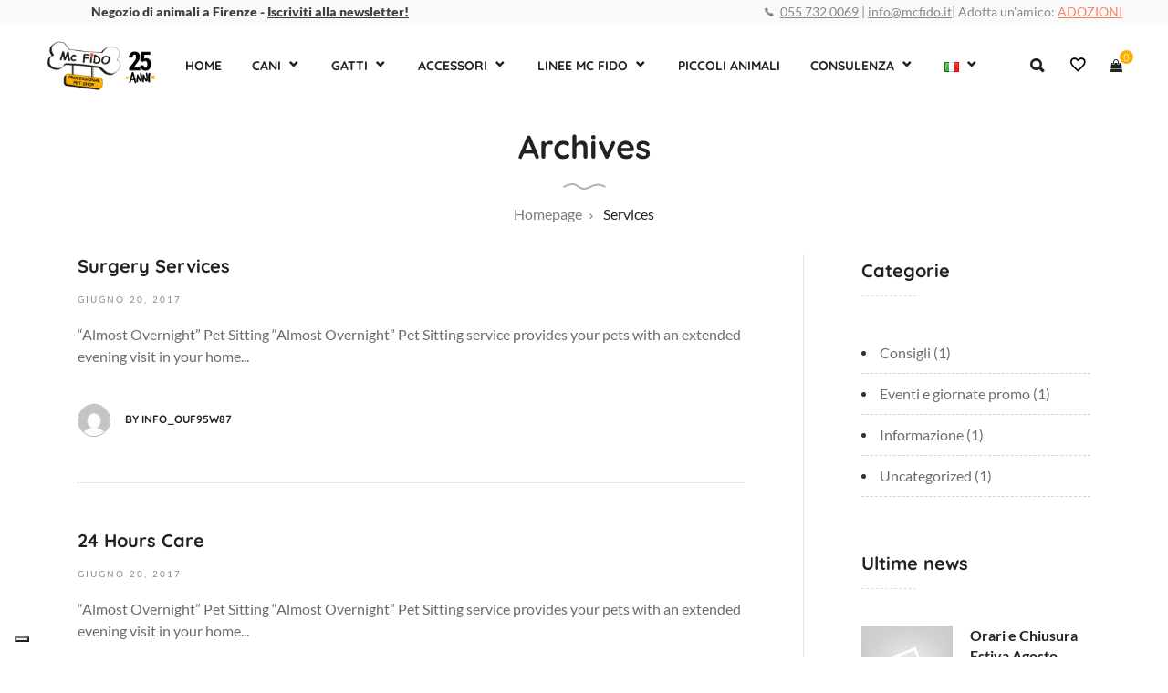

--- FILE ---
content_type: text/html; charset=UTF-8
request_url: https://mcfido.it/services/
body_size: 20921
content:
	
<!DOCTYPE html>
<html lang="it-IT">
<head>
<meta charset="UTF-8">
<meta name="viewport" content="width=device-width, initial-scale=1">
<meta name="Keywords" content="mc fido, negozio, animali, cani, gatti, prodotti, cibo per animali, firenze" />
	<meta name="author" content="Designed by InYourLife- http://www.inyourlife.info" />
<link rel="profile" href="https://gmpg.org/xfn/11">
<link rel="pingback" href="https://mcfido.it/xmlrpc.php">
<meta name='robots' content='index, follow, max-image-preview:large, max-snippet:-1, max-video-preview:-1' />

<!-- Google Tag Manager for WordPress by gtm4wp.com -->
<script data-cfasync="false" data-pagespeed-no-defer>
	var gtm4wp_datalayer_name = "dataLayer";
	var dataLayer = dataLayer || [];
	const gtm4wp_use_sku_instead = false;
	const gtm4wp_currency = 'EUR';
	const gtm4wp_product_per_impression = 10;
	const gtm4wp_clear_ecommerce = false;
</script>
<!-- End Google Tag Manager for WordPress by gtm4wp.com -->
	<!-- This site is optimized with the Yoast SEO plugin v20.7 - https://yoast.com/wordpress/plugins/seo/ -->
	<title>Archivi Services - Mc Fido</title>
	<link rel="canonical" href="https://mcfido.it/services/" />
	<link rel="next" href="https://mcfido.it/services/page/2/" />
	<meta property="og:locale" content="it_IT" />
	<meta property="og:type" content="website" />
	<meta property="og:title" content="Archivi Services - Mc Fido" />
	<meta property="og:url" content="https://mcfido.it/services/" />
	<meta property="og:site_name" content="Mc Fido" />
	<meta name="twitter:card" content="summary_large_image" />
	<script type="application/ld+json" class="yoast-schema-graph">{"@context":"https://schema.org","@graph":[{"@type":"CollectionPage","@id":"https://mcfido.it/services/","url":"https://mcfido.it/services/","name":"Archivi Services - Mc Fido","isPartOf":{"@id":"https://mcfido.it/#website"},"breadcrumb":{"@id":"https://mcfido.it/services/#breadcrumb"},"inLanguage":"it-IT"},{"@type":"BreadcrumbList","@id":"https://mcfido.it/services/#breadcrumb","itemListElement":[{"@type":"ListItem","position":1,"name":"Home","item":"https://mcfido.it/"},{"@type":"ListItem","position":2,"name":"Services"}]},{"@type":"WebSite","@id":"https://mcfido.it/#website","url":"https://mcfido.it/","name":"Mc Fido","description":"Negozio per animali Firenze","publisher":{"@id":"https://mcfido.it/#organization"},"potentialAction":[{"@type":"SearchAction","target":{"@type":"EntryPoint","urlTemplate":"https://mcfido.it/?s={search_term_string}"},"query-input":"required name=search_term_string"}],"inLanguage":"it-IT"},{"@type":"Organization","@id":"https://mcfido.it/#organization","name":"Mc Fido","url":"https://mcfido.it/","logo":{"@type":"ImageObject","inLanguage":"it-IT","@id":"https://mcfido.it/#/schema/logo/image/","url":"https://mcfido.it/wp-content/uploads/2019/07/cropped-mc-fido-logo-negozio-animali-firenze-1.png","contentUrl":"https://mcfido.it/wp-content/uploads/2019/07/cropped-mc-fido-logo-negozio-animali-firenze-1.png","width":512,"height":512,"caption":"Mc Fido"},"image":{"@id":"https://mcfido.it/#/schema/logo/image/"}}]}</script>
	<!-- / Yoast SEO plugin. -->


<link rel='dns-prefetch' href='//cdn.iubenda.com' />
<link rel='dns-prefetch' href='//cdn.jsdelivr.net' />
<link rel='dns-prefetch' href='//stackpath.bootstrapcdn.com' />
<link rel="alternate" type="application/rss+xml" title="Mc Fido &raquo; Feed" href="https://mcfido.it/feed/" />
<link rel="alternate" type="application/rss+xml" title="Mc Fido &raquo; Feed dei commenti" href="https://mcfido.it/comments/feed/" />
<link rel="alternate" type="application/rss+xml" title="Mc Fido &raquo; Services Feed" href="https://mcfido.it/services/feed/" />
<script type="text/javascript">
window._wpemojiSettings = {"baseUrl":"https:\/\/s.w.org\/images\/core\/emoji\/14.0.0\/72x72\/","ext":".png","svgUrl":"https:\/\/s.w.org\/images\/core\/emoji\/14.0.0\/svg\/","svgExt":".svg","source":{"concatemoji":"https:\/\/mcfido.it\/wp-includes\/js\/wp-emoji-release.min.js"}};
/*! This file is auto-generated */
!function(e,a,t){var n,r,o,i=a.createElement("canvas"),p=i.getContext&&i.getContext("2d");function s(e,t){p.clearRect(0,0,i.width,i.height),p.fillText(e,0,0);e=i.toDataURL();return p.clearRect(0,0,i.width,i.height),p.fillText(t,0,0),e===i.toDataURL()}function c(e){var t=a.createElement("script");t.src=e,t.defer=t.type="text/javascript",a.getElementsByTagName("head")[0].appendChild(t)}for(o=Array("flag","emoji"),t.supports={everything:!0,everythingExceptFlag:!0},r=0;r<o.length;r++)t.supports[o[r]]=function(e){if(p&&p.fillText)switch(p.textBaseline="top",p.font="600 32px Arial",e){case"flag":return s("\ud83c\udff3\ufe0f\u200d\u26a7\ufe0f","\ud83c\udff3\ufe0f\u200b\u26a7\ufe0f")?!1:!s("\ud83c\uddfa\ud83c\uddf3","\ud83c\uddfa\u200b\ud83c\uddf3")&&!s("\ud83c\udff4\udb40\udc67\udb40\udc62\udb40\udc65\udb40\udc6e\udb40\udc67\udb40\udc7f","\ud83c\udff4\u200b\udb40\udc67\u200b\udb40\udc62\u200b\udb40\udc65\u200b\udb40\udc6e\u200b\udb40\udc67\u200b\udb40\udc7f");case"emoji":return!s("\ud83e\udef1\ud83c\udffb\u200d\ud83e\udef2\ud83c\udfff","\ud83e\udef1\ud83c\udffb\u200b\ud83e\udef2\ud83c\udfff")}return!1}(o[r]),t.supports.everything=t.supports.everything&&t.supports[o[r]],"flag"!==o[r]&&(t.supports.everythingExceptFlag=t.supports.everythingExceptFlag&&t.supports[o[r]]);t.supports.everythingExceptFlag=t.supports.everythingExceptFlag&&!t.supports.flag,t.DOMReady=!1,t.readyCallback=function(){t.DOMReady=!0},t.supports.everything||(n=function(){t.readyCallback()},a.addEventListener?(a.addEventListener("DOMContentLoaded",n,!1),e.addEventListener("load",n,!1)):(e.attachEvent("onload",n),a.attachEvent("onreadystatechange",function(){"complete"===a.readyState&&t.readyCallback()})),(e=t.source||{}).concatemoji?c(e.concatemoji):e.wpemoji&&e.twemoji&&(c(e.twemoji),c(e.wpemoji)))}(window,document,window._wpemojiSettings);
</script>
<style type="text/css">
img.wp-smiley,
img.emoji {
	display: inline !important;
	border: none !important;
	box-shadow: none !important;
	height: 1em !important;
	width: 1em !important;
	margin: 0 0.07em !important;
	vertical-align: -0.1em !important;
	background: none !important;
	padding: 0 !important;
}
</style>
	<link rel='stylesheet' id='wp-block-library-css' href='https://mcfido.it/wp-includes/css/dist/block-library/style.min.css' type='text/css' media='all' />
<link rel='stylesheet' id='wc-blocks-vendors-style-css' href='https://mcfido.it/wp-content/plugins/woocommerce/packages/woocommerce-blocks/build/wc-blocks-vendors-style.css' type='text/css' media='all' />
<link rel='stylesheet' id='wc-blocks-style-css' href='https://mcfido.it/wp-content/plugins/woocommerce/packages/woocommerce-blocks/build/wc-blocks-style.css' type='text/css' media='all' />
<link rel='stylesheet' id='classic-theme-styles-css' href='https://mcfido.it/wp-includes/css/classic-themes.min.css' type='text/css' media='all' />
<style id='global-styles-inline-css' type='text/css'>
body{--wp--preset--color--black: #000000;--wp--preset--color--cyan-bluish-gray: #abb8c3;--wp--preset--color--white: #ffffff;--wp--preset--color--pale-pink: #f78da7;--wp--preset--color--vivid-red: #cf2e2e;--wp--preset--color--luminous-vivid-orange: #ff6900;--wp--preset--color--luminous-vivid-amber: #fcb900;--wp--preset--color--light-green-cyan: #7bdcb5;--wp--preset--color--vivid-green-cyan: #00d084;--wp--preset--color--pale-cyan-blue: #8ed1fc;--wp--preset--color--vivid-cyan-blue: #0693e3;--wp--preset--color--vivid-purple: #9b51e0;--wp--preset--gradient--vivid-cyan-blue-to-vivid-purple: linear-gradient(135deg,rgba(6,147,227,1) 0%,rgb(155,81,224) 100%);--wp--preset--gradient--light-green-cyan-to-vivid-green-cyan: linear-gradient(135deg,rgb(122,220,180) 0%,rgb(0,208,130) 100%);--wp--preset--gradient--luminous-vivid-amber-to-luminous-vivid-orange: linear-gradient(135deg,rgba(252,185,0,1) 0%,rgba(255,105,0,1) 100%);--wp--preset--gradient--luminous-vivid-orange-to-vivid-red: linear-gradient(135deg,rgba(255,105,0,1) 0%,rgb(207,46,46) 100%);--wp--preset--gradient--very-light-gray-to-cyan-bluish-gray: linear-gradient(135deg,rgb(238,238,238) 0%,rgb(169,184,195) 100%);--wp--preset--gradient--cool-to-warm-spectrum: linear-gradient(135deg,rgb(74,234,220) 0%,rgb(151,120,209) 20%,rgb(207,42,186) 40%,rgb(238,44,130) 60%,rgb(251,105,98) 80%,rgb(254,248,76) 100%);--wp--preset--gradient--blush-light-purple: linear-gradient(135deg,rgb(255,206,236) 0%,rgb(152,150,240) 100%);--wp--preset--gradient--blush-bordeaux: linear-gradient(135deg,rgb(254,205,165) 0%,rgb(254,45,45) 50%,rgb(107,0,62) 100%);--wp--preset--gradient--luminous-dusk: linear-gradient(135deg,rgb(255,203,112) 0%,rgb(199,81,192) 50%,rgb(65,88,208) 100%);--wp--preset--gradient--pale-ocean: linear-gradient(135deg,rgb(255,245,203) 0%,rgb(182,227,212) 50%,rgb(51,167,181) 100%);--wp--preset--gradient--electric-grass: linear-gradient(135deg,rgb(202,248,128) 0%,rgb(113,206,126) 100%);--wp--preset--gradient--midnight: linear-gradient(135deg,rgb(2,3,129) 0%,rgb(40,116,252) 100%);--wp--preset--duotone--dark-grayscale: url('#wp-duotone-dark-grayscale');--wp--preset--duotone--grayscale: url('#wp-duotone-grayscale');--wp--preset--duotone--purple-yellow: url('#wp-duotone-purple-yellow');--wp--preset--duotone--blue-red: url('#wp-duotone-blue-red');--wp--preset--duotone--midnight: url('#wp-duotone-midnight');--wp--preset--duotone--magenta-yellow: url('#wp-duotone-magenta-yellow');--wp--preset--duotone--purple-green: url('#wp-duotone-purple-green');--wp--preset--duotone--blue-orange: url('#wp-duotone-blue-orange');--wp--preset--font-size--small: 13px;--wp--preset--font-size--medium: 20px;--wp--preset--font-size--large: 36px;--wp--preset--font-size--x-large: 42px;--wp--preset--spacing--20: 0.44rem;--wp--preset--spacing--30: 0.67rem;--wp--preset--spacing--40: 1rem;--wp--preset--spacing--50: 1.5rem;--wp--preset--spacing--60: 2.25rem;--wp--preset--spacing--70: 3.38rem;--wp--preset--spacing--80: 5.06rem;--wp--preset--shadow--natural: 6px 6px 9px rgba(0, 0, 0, 0.2);--wp--preset--shadow--deep: 12px 12px 50px rgba(0, 0, 0, 0.4);--wp--preset--shadow--sharp: 6px 6px 0px rgba(0, 0, 0, 0.2);--wp--preset--shadow--outlined: 6px 6px 0px -3px rgba(255, 255, 255, 1), 6px 6px rgba(0, 0, 0, 1);--wp--preset--shadow--crisp: 6px 6px 0px rgba(0, 0, 0, 1);}:where(.is-layout-flex){gap: 0.5em;}body .is-layout-flow > .alignleft{float: left;margin-inline-start: 0;margin-inline-end: 2em;}body .is-layout-flow > .alignright{float: right;margin-inline-start: 2em;margin-inline-end: 0;}body .is-layout-flow > .aligncenter{margin-left: auto !important;margin-right: auto !important;}body .is-layout-constrained > .alignleft{float: left;margin-inline-start: 0;margin-inline-end: 2em;}body .is-layout-constrained > .alignright{float: right;margin-inline-start: 2em;margin-inline-end: 0;}body .is-layout-constrained > .aligncenter{margin-left: auto !important;margin-right: auto !important;}body .is-layout-constrained > :where(:not(.alignleft):not(.alignright):not(.alignfull)){max-width: var(--wp--style--global--content-size);margin-left: auto !important;margin-right: auto !important;}body .is-layout-constrained > .alignwide{max-width: var(--wp--style--global--wide-size);}body .is-layout-flex{display: flex;}body .is-layout-flex{flex-wrap: wrap;align-items: center;}body .is-layout-flex > *{margin: 0;}:where(.wp-block-columns.is-layout-flex){gap: 2em;}.has-black-color{color: var(--wp--preset--color--black) !important;}.has-cyan-bluish-gray-color{color: var(--wp--preset--color--cyan-bluish-gray) !important;}.has-white-color{color: var(--wp--preset--color--white) !important;}.has-pale-pink-color{color: var(--wp--preset--color--pale-pink) !important;}.has-vivid-red-color{color: var(--wp--preset--color--vivid-red) !important;}.has-luminous-vivid-orange-color{color: var(--wp--preset--color--luminous-vivid-orange) !important;}.has-luminous-vivid-amber-color{color: var(--wp--preset--color--luminous-vivid-amber) !important;}.has-light-green-cyan-color{color: var(--wp--preset--color--light-green-cyan) !important;}.has-vivid-green-cyan-color{color: var(--wp--preset--color--vivid-green-cyan) !important;}.has-pale-cyan-blue-color{color: var(--wp--preset--color--pale-cyan-blue) !important;}.has-vivid-cyan-blue-color{color: var(--wp--preset--color--vivid-cyan-blue) !important;}.has-vivid-purple-color{color: var(--wp--preset--color--vivid-purple) !important;}.has-black-background-color{background-color: var(--wp--preset--color--black) !important;}.has-cyan-bluish-gray-background-color{background-color: var(--wp--preset--color--cyan-bluish-gray) !important;}.has-white-background-color{background-color: var(--wp--preset--color--white) !important;}.has-pale-pink-background-color{background-color: var(--wp--preset--color--pale-pink) !important;}.has-vivid-red-background-color{background-color: var(--wp--preset--color--vivid-red) !important;}.has-luminous-vivid-orange-background-color{background-color: var(--wp--preset--color--luminous-vivid-orange) !important;}.has-luminous-vivid-amber-background-color{background-color: var(--wp--preset--color--luminous-vivid-amber) !important;}.has-light-green-cyan-background-color{background-color: var(--wp--preset--color--light-green-cyan) !important;}.has-vivid-green-cyan-background-color{background-color: var(--wp--preset--color--vivid-green-cyan) !important;}.has-pale-cyan-blue-background-color{background-color: var(--wp--preset--color--pale-cyan-blue) !important;}.has-vivid-cyan-blue-background-color{background-color: var(--wp--preset--color--vivid-cyan-blue) !important;}.has-vivid-purple-background-color{background-color: var(--wp--preset--color--vivid-purple) !important;}.has-black-border-color{border-color: var(--wp--preset--color--black) !important;}.has-cyan-bluish-gray-border-color{border-color: var(--wp--preset--color--cyan-bluish-gray) !important;}.has-white-border-color{border-color: var(--wp--preset--color--white) !important;}.has-pale-pink-border-color{border-color: var(--wp--preset--color--pale-pink) !important;}.has-vivid-red-border-color{border-color: var(--wp--preset--color--vivid-red) !important;}.has-luminous-vivid-orange-border-color{border-color: var(--wp--preset--color--luminous-vivid-orange) !important;}.has-luminous-vivid-amber-border-color{border-color: var(--wp--preset--color--luminous-vivid-amber) !important;}.has-light-green-cyan-border-color{border-color: var(--wp--preset--color--light-green-cyan) !important;}.has-vivid-green-cyan-border-color{border-color: var(--wp--preset--color--vivid-green-cyan) !important;}.has-pale-cyan-blue-border-color{border-color: var(--wp--preset--color--pale-cyan-blue) !important;}.has-vivid-cyan-blue-border-color{border-color: var(--wp--preset--color--vivid-cyan-blue) !important;}.has-vivid-purple-border-color{border-color: var(--wp--preset--color--vivid-purple) !important;}.has-vivid-cyan-blue-to-vivid-purple-gradient-background{background: var(--wp--preset--gradient--vivid-cyan-blue-to-vivid-purple) !important;}.has-light-green-cyan-to-vivid-green-cyan-gradient-background{background: var(--wp--preset--gradient--light-green-cyan-to-vivid-green-cyan) !important;}.has-luminous-vivid-amber-to-luminous-vivid-orange-gradient-background{background: var(--wp--preset--gradient--luminous-vivid-amber-to-luminous-vivid-orange) !important;}.has-luminous-vivid-orange-to-vivid-red-gradient-background{background: var(--wp--preset--gradient--luminous-vivid-orange-to-vivid-red) !important;}.has-very-light-gray-to-cyan-bluish-gray-gradient-background{background: var(--wp--preset--gradient--very-light-gray-to-cyan-bluish-gray) !important;}.has-cool-to-warm-spectrum-gradient-background{background: var(--wp--preset--gradient--cool-to-warm-spectrum) !important;}.has-blush-light-purple-gradient-background{background: var(--wp--preset--gradient--blush-light-purple) !important;}.has-blush-bordeaux-gradient-background{background: var(--wp--preset--gradient--blush-bordeaux) !important;}.has-luminous-dusk-gradient-background{background: var(--wp--preset--gradient--luminous-dusk) !important;}.has-pale-ocean-gradient-background{background: var(--wp--preset--gradient--pale-ocean) !important;}.has-electric-grass-gradient-background{background: var(--wp--preset--gradient--electric-grass) !important;}.has-midnight-gradient-background{background: var(--wp--preset--gradient--midnight) !important;}.has-small-font-size{font-size: var(--wp--preset--font-size--small) !important;}.has-medium-font-size{font-size: var(--wp--preset--font-size--medium) !important;}.has-large-font-size{font-size: var(--wp--preset--font-size--large) !important;}.has-x-large-font-size{font-size: var(--wp--preset--font-size--x-large) !important;}
.wp-block-navigation a:where(:not(.wp-element-button)){color: inherit;}
:where(.wp-block-columns.is-layout-flex){gap: 2em;}
.wp-block-pullquote{font-size: 1.5em;line-height: 1.6;}
</style>
<style id='woocommerce-inline-inline-css' type='text/css'>
.woocommerce form .form-row .required { visibility: visible; }
</style>
<link rel='stylesheet' id='sendcloud-checkout-css-css' href='https://mcfido.it/wp-content/plugins/sendcloud-shipping/resources/css/sendcloud-checkout.css' type='text/css' media='all' />
<link rel='stylesheet' id='grw-public-main-css-css' href='https://mcfido.it/wp-content/plugins/widget-google-reviews/assets/css/public-main.css' type='text/css' media='all' />
<link rel='stylesheet' id='perfect-scrollbar-css' href='https://mcfido.it/wp-content/plugins/woo-smart-wishlist/assets/libs/perfect-scrollbar/css/perfect-scrollbar.min.css' type='text/css' media='all' />
<link rel='stylesheet' id='perfect-scrollbar-wpc-css' href='https://mcfido.it/wp-content/plugins/woo-smart-wishlist/assets/libs/perfect-scrollbar/css/custom-theme.css' type='text/css' media='all' />
<link rel='stylesheet' id='woosw-icons-css' href='https://mcfido.it/wp-content/plugins/woo-smart-wishlist/assets/css/icons.css' type='text/css' media='all' />
<link rel='stylesheet' id='woosw-frontend-css' href='https://mcfido.it/wp-content/plugins/woo-smart-wishlist/assets/css/frontend.css' type='text/css' media='all' />
<style id='woosw-frontend-inline-css' type='text/css'>
.woosw-popup .woosw-popup-inner .woosw-popup-content .woosw-popup-content-bot .woosw-notice { background-color: #5fbd74; } .woosw-popup .woosw-popup-inner .woosw-popup-content .woosw-popup-content-bot .woosw-popup-content-bot-inner a:hover { color: #5fbd74; border-color: #5fbd74; } 
</style>
<link rel='stylesheet' id='bootstrap-css' href='https://stackpath.bootstrapcdn.com/bootstrap/4.3.1/css/bootstrap.min.css' type='text/css' media='all' />
<link rel='stylesheet' id='font-awesome-css' href='https://mcfido.it/wp-content/plugins/visual-composer/assets/lib/bower/font-awesome/css/font-awesome.min.css' type='text/css' media='all' />
<link rel='stylesheet' id='js_composer_front-css' href='//mcfido.it/wp-content/uploads/js_composer/js_composer_front_custom.css' type='text/css' media='all' />
<link rel='stylesheet' id='love-pet-theme-style-css' href='https://mcfido.it/wp-content/themes/love-pet-child/style.css' type='text/css' media='all' />
<link rel='stylesheet' id='parent-style-css' href='https://mcfido.it/wp-content/themes/love-pet/style.css' type='text/css' media='all' />

<script  type="text/javascript" class=" _iub_cs_skip" type='text/javascript' id='iubenda-head-inline-scripts-0'>

    var _iub = _iub || [];
    _iub.csConfiguration = { "floatingPreferencesButtonDisplay": "bottom-left", "perPurposeConsent": true, "siteId": 3022698, "whitelabel": false, "cookiePolicyId": 69324668, "lang": "it", "banner": { "acceptButtonColor": "#262626", "acceptButtonDisplay": true, "backgroundColor": "#F9B000", "closeButtonRejects": true, "customizeButtonColor": "#262626", "customizeButtonDisplay": true, "explicitWithdrawal": true, "listPurposes": true, "position": "float-bottom-center" }, 
     "callback": {
            onPreferenceExpressedOrNotNeeded: function (preference) {
                dataLayer.push({
                    iubenda_ccpa_opted_out: _iub.cs.api.isCcpaOptedOut()
                });
                if (!preference) {
                    dataLayer.push({
                        event: "iubenda_preference_not_needed"
                    });
                } else {
                    if (preference.consent === true) {
                        dataLayer.push({
                            event: "iubenda_consent_given"
                        });
                    } else if (preference.consent === false) {
                        dataLayer.push({
                            event: "iubenda_consent_rejected"
                        });
                    } else if (preference.purposes) {
                        for (var purposeId in preference.purposes) {
                            if (preference.purposes[purposeId]) {
                                dataLayer.push({
                                    event: "iubenda_consent_given_purpose_" + purposeId
                                });
                            }
                        }
                    }
                }
            }
        } };
</script>
<script  type="text/javascript" src="//cdn.iubenda.com/cs/iubenda_cs.js" charset="UTF-8" async="async" class=" _iub_cs_skip" type='text/javascript' src='//cdn.iubenda.com/cs/iubenda_cs.js' id='iubenda-head-scripts-0-js'></script>
<script type='text/javascript' src='https://mcfido.it/wp-includes/js/jquery/jquery.min.js' id='jquery-core-js'></script>
<script type='text/javascript' src='https://mcfido.it/wp-includes/js/jquery/jquery-migrate.min.js' id='jquery-migrate-js'></script>
<script type='text/javascript' src='https://mcfido.it/wp-content/plugins/woocommerce/assets/js/jquery-blockui/jquery.blockUI.min.js' id='jquery-blockui-js'></script>
<script type='text/javascript' id='wc-add-to-cart-js-extra'>
/* <![CDATA[ */
var wc_add_to_cart_params = {"ajax_url":"\/wp-admin\/admin-ajax.php","wc_ajax_url":"\/?wc-ajax=%%endpoint%%","i18n_view_cart":"Visualizza carrello","cart_url":"https:\/\/mcfido.it\/carrello\/","is_cart":"","cart_redirect_after_add":"no"};
/* ]]> */
</script>
<script type='text/javascript' src='https://mcfido.it/wp-content/plugins/woocommerce/assets/js/frontend/add-to-cart.min.js' id='wc-add-to-cart-js'></script>
<script type='text/javascript' src='https://mcfido.it/wp-content/plugins/visual-composer/assets/js/vendors/woocommerce-add-to-cart.js' id='vc_woocommerce-add-to-cart-js-js'></script>
<script type='text/javascript' defer="defer" src='https://mcfido.it/wp-content/plugins/widget-google-reviews/assets/js/public-main.js' id='grw-public-main-js-js'></script>
<link rel="https://api.w.org/" href="https://mcfido.it/wp-json/" /><link rel="EditURI" type="application/rsd+xml" title="RSD" href="https://mcfido.it/xmlrpc.php?rsd" />
<link rel="wlwmanifest" type="application/wlwmanifest+xml" href="https://mcfido.it/wp-includes/wlwmanifest.xml" />
<meta name="generator" content="WordPress 6.2.8" />
<meta name="generator" content="WooCommerce 7.8.2" />

<!-- This website runs the Product Feed PRO for WooCommerce by AdTribes.io plugin - version 13.4.3 -->

<!-- Google Tag Manager for WordPress by gtm4wp.com -->
<!-- GTM Container placement set to automatic -->
<script data-cfasync="false" data-pagespeed-no-defer type="text/javascript">
	var dataLayer_content = {"pagePostType":"ht-service"};
	dataLayer.push( dataLayer_content );
</script>
<script data-cfasync="false">
(function(w,d,s,l,i){w[l]=w[l]||[];w[l].push({'gtm.start':
new Date().getTime(),event:'gtm.js'});var f=d.getElementsByTagName(s)[0],
j=d.createElement(s),dl=l!='dataLayer'?'&l='+l:'';j.async=true;j.src=
'//www.googletagmanager.com/gtm.js?id='+i+dl;f.parentNode.insertBefore(j,f);
})(window,document,'script','dataLayer','GTM-KRP6LKJ');
</script>
<!-- End Google Tag Manager for WordPress by gtm4wp.com --><style>.en-text { display: none; }</style>	<noscript><style>.woocommerce-product-gallery{ opacity: 1 !important; }</style></noscript>
	<meta name="generator" content="Powered by WPBakery Page Builder - drag and drop page builder for WordPress."/>
<!--[if lte IE 9]><link rel="stylesheet" type="text/css" href="https://mcfido.it/wp-content/plugins/visual-composer/assets/css/vc_lte_ie9.min.css" media="screen"><![endif]--><link rel="icon" href="https://mcfido.it/wp-content/uploads/2019/07/cropped-mc-fido-logo-negozio-animali-firenze-1-32x32.png" sizes="32x32" />
<link rel="icon" href="https://mcfido.it/wp-content/uploads/2019/07/cropped-mc-fido-logo-negozio-animali-firenze-1-192x192.png" sizes="192x192" />
<link rel="apple-touch-icon" href="https://mcfido.it/wp-content/uploads/2019/07/cropped-mc-fido-logo-negozio-animali-firenze-1-180x180.png" />
<meta name="msapplication-TileImage" content="https://mcfido.it/wp-content/uploads/2019/07/cropped-mc-fido-logo-negozio-animali-firenze-1-270x270.png" />
		<style type="text/css" id="wp-custom-css">
			
html[lang="en-GB"] .home-1-block,
html[lang="en-GB"] .vc_custom_1683558237518,
html[lang="en-GB"] .vc_custom_1683558227507{
	display: none;
}
.header-layout-2 .theme-topbar {
    float: left;
    width: 100%;
    padding: 4px 75px;
    background: #f1f1f1;
    display: -webkit-flex;
    display: -moz-box;
    display: -ms-flexbox;
    display: flex;
    align-items: center;
    justify-content: space-between;
}

.page-id-4439 ul {
	    list-style-type: none;
	padding-left: 0;
}

.summary .quantity:before {
	    content: 'Quantità';
    position: absolute;
    font-size: 15px;
    font-weight: 800;
}
.quantity label {
	opacity: 0;
}

label[for="pa_dimensione-del-sacco"] {
	    font-size: 14px;
}

.page-id-2966 .woocommerce .products.columns-4 li.product, .page-id-2968 .woocommerce .products.columns-4 li.product {
    padding: 30px 0 70px;
}

.page-id-2966 .pro-loop-content, .page-id-2968 .pro-loop-content {
    font-family: 'Quicksand';
}

.padding-area {
	    max-width: 475px;
}

.grid-franco-2 {
	align-items: center;
}

.page-id-2406 h2, .page-id-2619 h2, .page-id-3044 h2 {
	margin-bottom: 15px !important;
}

.page-id-88 .pro-loop-content {
	font-family: 'Quicksand';
}
.page-id-88 .variable-product-text {
	line-height: 1.2;
}

.page-id-88 .price {
	margin-top: -20px;
	
}
.page-id-88 .woocommerce .products.columns-4 li.product {
padding: 30px 0 70px 0;
}

.woocommerce-checkout .clear {
	clear: both;
}

.cart-discount th {
	    font-size: 12px;
    line-height: 1;
}
.woocommerce-LoopProduct-link:hover {
	text-decoration: none;
	color: #f9b000;
}
ul.products .product.product-type-variable .price {
	margin-bottom: -10px;
}
.variable-product-text {
	position: relative;
	margin-top: -10px;
	margin-bottom: -2px;
}

.quantity input[type=number] {
  -moz-appearance: textfield !important;
}

.quantity input::-webkit-outer-spin-button, .quantity
input::-webkit-inner-spin-button {
  -webkit-appearance: none;
  margin: 0;
}

.btn-show-more:hover {
	background-color: white;
	border: 1px solid #0B89A1;
	color: #0B89A1;
	text-decoration: none;
}

.btn-show-more {
	border: 1px solid transparent;
}

.woocommerce .products li.product.outofstock {
	opacity: 0.4;
}


ul li .product_type_simple {
	margin: auto;
}

ul li .product_type_simple {
	
	color: white;
	text-transform: uppercase;
}

ul li .product_type_simple p { 
text-align: center !important;
}

.qtotal button, .qtotal .quantity {
	height: 30px;
}
.qtotal label {
	display: none;
}
.review-single {
	display: block;
	width: 100%;
	position: relative;
}

.flex-area-grain {
	display: flex;
}

.flex-area-grain .product-categories li::marker {
	content: '';
}
@media screen and (max-width: 768px) {
	.flex-area-grain {
	display: block;
}
	.page .page-title {
		line-height: 1.2;
	}
	.archive #sidebar-shop {
		display: none;
	}
	
	#sidebarAccordion {
		width: 100%;
		text-align: center;
	}	
	#sidebarAccordion .btn {
		    text-transform: uppercase;
    font-weight: 900;
    text-decoration: none;
    color: #222222;
	}
	.home ul.products .product .pro-loop-content {
		height: auto;
	}
}



ul#shipping_method {
	padding-left: 0;
}

.woo-single .woocommerce-product-gallery__image {
    min-height: auto !important;
    max-height: 100% !important;
}


.home .woocommerce .products .pro-loop-action, .archive.woocommerce .products .pro-loop-action, .page-template-default .products .pro-loop-action, .single-product .products .pro-loop-action    {
	display: none !important;
}
.woo-single .woocommerce-product-details__short-description {
	margin-bottom: 10px;
}

.woo-single .summary.entry-summary .cart.variations_form .label {
    width: 160px;
}

.header-layout-2 .theme-header-box {
    float: left;
    width: 100%;
    padding: 0px 75px;
    display: -webkit-flex;
    display: -moz-box;
    display: -ms-flexbox;
    display: flex;
    align-items: center;
    justify-content: space-between;
}

.gallery-carousel-bot {
    float: left;
    width: 100%;
    margin-top: 20px;
    background: #f9f9f9;
    text-align: center;
    height: 100px;
    display: -webkit-flex;
    display: -moz-box;
    display: -ms-flexbox;
    display: flex;
    align-items: center;
    justify-content: center;
}

.bread {
    text-align: center;
    padding: 10px 0;
}

.page-title {
    font-size: 36px;
    color: #ffffff;
    font-family: 'Quicksand', sans-serif;
    margin-top: 0;
    padding-bottom: 15px;
    position: relative;
}

.theme-breadcrumb {
	margin-bottom: 20px;
}

.woocommerce-checkout .payment_methods .payment_method_paypal img {
	max-height: 50px;
    width: auto;
    display: block;
    float: initial;
}

.shop-br {
	margin-bottom: 20px;
}
.theme-brand-crs.slick-slider img {
		max-width: 130px;
	}
@media screen and (min-width: 992px) {
	.header-layout-2 .theme-primary-menu>li:not(.menu-item-has-mega-menu) ul a {
		    font-size: 13px;
    line-height: 1.2 !important;
	}
	body.woocommerce ul.products li.product {
		padding-bottom: 69px !important;
	}
	body ul.products .product .woocommerce-loop-product__title {
		    text-overflow: unset;
    white-space: unset;
    font-size: 15px;
    min-height: 63px;
		text-align: left;
	}
	body .header-layout-2 .theme-primary-menu>li>a {
		padding: 0 5px;
	}
	.sub-menu .menu-item-has-children > a::after {
		content: none !important;
	}
 .menu-item-has-children > a::after {
  content: "\2304";
  margin-left: 5px;
		
		margin-top: -15px;
		
}

.menu-item-has-children > a::after {
  display: inline-block;
  vertical-align: middle;
  font-size: 20px;
}
	
	.slick-slider .slick-track {
		justify-content: center;
		display: flex;
		align-items: center;
	}
	.theme-brand-crs.slick-slider img {
		max-width: 130px;
	}
	.header-layout-2 #ht-search-btn {
		font-size: 21px !important;
	}
.theme-header-box .theme-shopping-cart {
	height: 80px !important;
}

.header-layout-2 .theme-primary-menu > li > a {
	line-height: 80px;
}
	.header-layout-2 .theme-topbar {

    padding: 1px 75px;
	}
}

.single-product h1.page-title {
	display: none;
}

.dark-grey {
	font-weight: 900 !important;
	color: #404040 !important;
	opacity: 1 !important;
	margin-bottom: 0;
}


li:before {
  font-family:FontAwesome;
  position: absolute;
  left: 0;
  color:#f9b000;
  font-size:14px;
}

li.one:before {
   content:"\f111"; 
}
li.two:before {
   content:"\f00c";
}
li.three:before {
   content:"\f10c";
}
li.four:before {
   content:"\f004";
}
li.five:before {
   content:"\f1e2";
}
li.six:before {
   content:"\f0e7";
}

.mkt-single {
	margin-bottom: 20px;
}

ul.products mark {
	display: none;
}

ul.products h2 {
	text-align: center;
	font-size: 20px;
	line-height: 1;
}

.bottom-bg {
	    background-position: bottom center !important; 
}

@media screen and (min-width: 769px) {
	#sidebarAccordion {
		display: none;
	}
	.theme-header-box .theme-minicart .buttons * {
		    font-size: 12px;
	}
	.theme-header-box {
	    margin: 7px 0 !important;
}
.m-trust {
    display: none;
}
}

@media screen and (max-width: 768px) {
	.primary-menu-box .theme-primary-menu a {
		    padding: 11px 0;
	}
	.grid-franco {
		    width: 100%;
    max-width: 100%;
    display: block;
    height: auto;
	}
	.grid-franco input:not([type="checkbox"]):not([type="submit"]), .grid-franco textarea {
		    width: 100%;
    max-width: 100%;
    display: block;
    height: auto;
	}
	.wpcf7 {
		float: unset;
	}
.d-trust {
    display: none;
}
}

.p-trust {
    text-align: center;
    margin-bottom: 6px !important;
    display: flex;
    width: 100%;
    justify-content: center;
    align-items: center;
    text-align: center;
    line-height: 1!important;
    margin: 18px 0;
}
.p-trust:before, .p-trust:after {
    content: "";
    border-top: 2px solid #7889bb;
    margin: 0 20px 0 0;
    flex: 1 0 20px;
}

@media screen and (max-width: 768px) {
	.home ul.products .product .add_to_cart_button {
		    font-size: 13px;
    line-height: 1;
    text-align: center;
	}
	.crumbs {
		font-size: 13px;
		line-height: 1.5;
	}
	.theme-header-layout:not(.header-layout-4) .theme-topbar {
    padding-left: 10px;
	}
.p-trust strong {
    font-size: 12px;
}
	
	.woocommerce.archive ul.products .product {
    float: left;
    max-width: 48.983728%;
    padding: 2px;
    margin: 1px !important;
	}
	

	.woocommerce.archive ul.products .product .add_to_cart_button, ul.products .product .price {
		text-align: center;align-content}
	
	.woocommerce.archive .shop-content-grid .product:nth-of-type(3n+4) {
    clear: initial;
}
	
	.woocommerce.columns-5 ul.products .product {
    width: -webkit-calc((100% - 40px) / 2);
    width: -moz-calc((100% - 40px) / 2);
    width: -o-calc((100% - 40px) / 2);
    width: calc((100% - 40px) / 2);
}
	
	
	.woocommerce.columns-0 ul.products .product, .woocommerce.columns-4 ul.products .product {
    width: -webkit-calc((100% - 61px) / 2);
    width: -moz-calc((100% - 61px) / 2);
    width: -o-calc((100% - 61px) / 2);
       width: calc((100% - 61px) / 2);
    margin: auto;
    display: block;
}
	
}

.p-trust:before, .p-trust:after {
    content: "";
    border-top: 2px solid #7889bb;
    margin: 0 20px 0 0;
    flex: 1 0 20px;
}

.p-trust:after {
    margin: 0 0 0 20px;
}

.theme-topbar-item a, .theme-topbar-item p {
	font-size: 11px;
	line-height: 1.5;
	margin-bottom: 0;
}

.theme-header-box .theme-minicart .buttons * {
	background-color: #f5ae00;
    color: white;
    padding: 3px 14px;
}

.single-product .woocommerce-message {
	    background: #8BC34A;
    color: white;
    padding: 7px 22px;
    border-radius: 8px;
}

.single-product .woocommerce-message a {
	    background: #009688;
    font-weight: 900;
    color: white;
    padding: 5px 20px;
    border-radius: 10px;
    text-transform: uppercase;
}

.woocommerce-error a {
	    background: #009688;
    font-weight: 900;
    color: white;
    padding: 5px 20px;
    border-radius: 10px;
    text-transform: uppercase;
}


.woocommerce-error {
	   margin-top: 0;
	background: #f1f1f1;
    padding: 5px 20px;
    border-radius: 10px;
}

.woocommerce-notices-wrapper {
		margin-bottom: 10px;
    

}

.header-layout-2 .theme-header-box, .header-layout-2 .theme-topbar {
	    max-width: 1440px;
    float: unset;
    margin-left: auto!important;
	margin-right: auto !important;
}

.header-layout-2 .theme-header-box {
	box-shadow: none !important; 
}

.woocommerce .products.columns-4 li.product {
	padding: 30px 0;
	box-shadow: 0px 0px 15px 1px rgba(0, 0, 0, 0.15);
border-radius: 10px;
}

#sidebar-shop {
	border: 1px solid #000000;
    
}

#sidebar-shop .shop-widget-title {
    border-bottom: 1px solid #000000;
    padding: 10px;
}


#sidebar-shop .product-categories {
    border-bottom: 1px solid #000000;
    padding: 10px;
}

#woocommerce_price_filter-3 {
	padding: 0 10px;
}

#woocommerce_product_categories-3 {
	margin-bottom: 0;
}

span.onsale {
	    margin-top: 10px;
    margin-left: 10px;
    border-radius: 5px;
}

.home .product-category img {
	border-radius: 50%;
}

@media (max-width: 991px) {
.theme-header-box .theme-shopping-cart {
   display: block;
	height: auto;
	padding-left: 0;
}
	.theme-minicart{
		display: none;	
	}
}

.woocommerce .products.columns-4 li.product img {
	width: 200px;
	height: 250px !important;
	object-fit: cover !important;
}

.woo-single .woocommerce-variation {
	position: relative; 
}

.bread .page-title {
	color: #222222;
}

label[for="shipping_method_0_local_pickup3"] {
	color: white;
    font-weight: 900;
    background: #f79f1a;
    text-transform: uppercase;
}


ul.products .product .pro-loop-action {
	    opacity: 1;
    visibility: visible;
	
}

ul.products .product .pro-loop-action {
	    
	top: unset !important;
    bottom: 40px!important;
    margin: 0 20px!important;
    max-width: calc(100% - 40px)!important;
    text-align: center;
}
.woosw-icon-5:before {
	font-size: 20px;
}
.woosw-btn {
	position: absolute;
    
   right: 10px;
    border: none;
    top: 8px;
    background: white;
}
ul.products .product .add_to_cart_button {
	margin: auto;
}
ul.products .product .pro-loop-action .qty {
	display: block;
	  
}


.btn-show-more {
	     display: block;
    position: relative;
    text-align: center;
    background: #0B89A1;
    color: white;
    width: 100%;
    z-index: 999999;
    text-transform: uppercase;
    width: 100%;
    margin: auto;
    left: 0px;
    /* height: 10px; */
    line-height: 1;
    padding: 20px 0px 20px 0;
    top: 18px;
    display: flex;
    align-items: center;
    justify-content: center;
}


@media screen and (max-width: 768px) {
	.m-cuore {
		    position: relative;
    margin-right: -70px;
	}
	.theme-shopping-cart {
		position: relative;
    margin-right: -50px;
	}
	.woo-single .summary.entry-summary .cart.variations_form .variations tr {
		display: grid;
		grid-template-columns: 50% 50%;
	}
		.woo-single .summary.entry-summary .cart.variations_form .label {
	width: 100% !important;
	}


	.singola-rassicurazione {
		    justify-content: left !important;
    margin-bottom: 10px;
	}
	.woo-single .summary.entry-summary .cart .single_add_to_cart_button {
		    font-size: 15px;
    width: 100%;
	}
	.wsc-left-div {
		width: 100%;
	}
	.wsc-left-sec-product {
		    max-width: 100%;
    overflow: hidden;
    white-space: UNSET;
	}
	.vc_custom_1680791620928 .wpb_wrapper {
		    padding: 0 30px;
	}
	ul li .product_type_simple {
		font-size: 11px;
		line-height: 1;
		font-weight: 600;
	}
	body .vc_custom_1683193783175 {
		margin-top: 0 !important;
	}
	.sceglierci-vero-mobile .vc_column-inner {
		margin-bottom: 40px;
	}
	.sceglierci-vero-mobile .vc_column-inner img {
		    margin-bottom: -10px;
	}
	body .container .vc_custom_1683193414963 {
		margin-bottom: 0 !important;
	}
	body .sceglierci.no-pad-mobile .wpb_wrapper {
		padding: 0;
	}
	.sceglierci .wpb_wrapper {
	padding: 0 15px;
}
	.btn-show-more {
		    padding: 0px 0;
    top: 55px;
    font-size: 11px;
    margin-top: -13px;
	}
	.woocommerce.columns-0 ul.products .product:nth-of-type(n+1), .woocommerce.columns-4 ul.products .product:nth-of-type(n+1)  {
		    margin-right: 5px !important;
	}

	ul.products .product .pro-loop-action {
		    padding: 0 10px!important;
    height:30px !important;
		    bottom: 38px!important;
	}
	.home ul.products .product .add_to_cart_button {
		font-size: 11px!important;
	}
}

.qty {
	    text-align: center;
}
.qtotal {
	display: grid;
    position: absolute;
    grid-template-columns: 1fr 3fr 1fr;
    width: 100%;
    margin-left: -10px;
	top: -35px;
}
.qtotal input {
	width: 100%;
}

.qtotal button {
	background-color: white !important;
	border-radius: 0;
	border: 1px solid black;
	
}

.qtotal input {
	border: 1px solid black;
	margin: 0 5px;
	max-width: calc(100% - 10px);
	height: 30px;
}

@media screen and (min-width: 768px) {
	.sceglierci .wpb_wrapper {
		margin: 5px;
	}
	.qtotal {
		margin-left: -24px;
	}
}

.mcfidanza {
	display: none;
}

.white, .white p, .white h2, .white h3 {
	color: white;
}
.mcfidanza .vc_column-inner {
	padding: 0 !important;
}

.single-product .review-single {
	    float: left;
    width: 100%;
}


.single-product .woosw-btn { 
	    top: 50px !important;
}

.single-product button[type="submit"] {
	    width: 100%;
    border-radius: 0 !important;
    margin: 0!important;
    margin-top: 20px!important;
	font-size: 20px;
}
.woo-single .summary.entry-summary .cart.variations_form .label {
    font-size: 18px;
    font-weight: 800;
	width: 200px;
    color: black;
	padding-left: 0;
}

.woo-single .product_title {
	color: black;
}

.woo-single .summary.entry-summary .cart.variations_form td {
	padding-right: 0;
}

.woo-single .summary.entry-summary .cart .quantity {
	    display: flex;
    width: 100%;
}
.woo-single .product_meta {
	margin-top: 0;
}
.woo-single .summary.entry-summary .cart input {
	height: 40px;
	width: 100%;
}
.quantity label {
	margin-right: 15px;
	font-size: 16px;
	color: black;
	font-weight: 800;
	width: 100%;
	height: 100%;
	position: relative !important;
}

.woo-single .summary.entry-summary .cart.variations_form .variations {
	margin-bottom: 0;
}

.woo-single .summary.entry-summary .cart.variations_form select {
	width: 100%;
}

.woo-single .summary.entry-summary .cart.variations_form td, .woo-single .summary.entry-summary .cart.variations_form .label, .woo-single .summary.entry-summary .cart.variations_form .variations {
border: none;
}

.woo-single .summary.entry-summary .cart.variations_form {
	max-width: 100%;
}

.rassicurazioni {
	margin-top: 50px;
	 float: left;
    width: 100%;
	display: grid;
	grid-template-columns: 1fr 1fr 1fr 1fr;
}
.singola-rassicurazione {
	display: flex;
	align-items: center;
	    justify-content: center;
}
.singola-rassicurazione p {
	color: black;
	margin-bottom: 0;
}
.rassicurazioni img { 
	margin-right: 10px;
	max-width: 25px;
}

@media screen and (max-width: 768px) {
	body .vc_custom_1682066273823 {
	margin-top: 0 !important;
		padding-top: 0 !important;
	}
	body .vc_custom_1682065693627 {
		padding: 0 !important;
	}
	.rassicurazioni {
		grid-template-columns: 1fr;
	}
	.home-1-block .products.columns-5 {
		display: grid;
		grid-template-columns: 1fr 1fr;
		grid-gap: 5px;
	}
	
	.home-1-block .product-category.product {
		    margin: auto;
		width: 100% !important;
		border-bottom: 0;
	}
}
.woosw-icon-8:before {
	font-size: 20px;
}
.sku_wrapper, .posted_in, .tagged_as {
	display: none;
}

.marchi-area {
	margin-top: 30px;
	margin-bottom: 30px;
	display: flex;
}

ul.products .product .price {
	display: block !important;
}

ul.products .product .price ins bdi {
	font-size: 25px;
	margin-left: 10px;
}
ul.products .product .price del bdi, ul.products .product .price bdi {
	font-size: 20px;
}

.esaurito {
	background-color: black;
	    position: absolute;
    left: 0;
    top: 24px;
    line-height: 1;
    font-size: 11px;
    font-weight: 700;
    font-family: 'Quicksand', sans-serif;
    text-transform: uppercase;
    
    color: #ffffff;
    padding: 5px 10px;
    z-index: 3;
	    margin-top: 10px;
    margin-left: 10px;
    border-radius: 5px;
}
.img-mobile-home img {
	margin-bottom: -15px;
	position: relative;
}
.text-uppercase span {
	text-transform: uppercase;
}
.text-uppercase h3 {
	line-height: 1.2;
}
@media screen and (max-width: 768px) {
	.vc_custom_1565184515783 {
		margin-top: -60px !important;
	}
	body .vc_custom_1680792450649 {
		    padding-top: 80px !important;
	}
	.margin-home-title h2 {
		margin-bottom: 30px !important;
	}
	body .sceglierci .wpb_column {
		margin-bottom: 40px !important;
	}
	body .vc_custom_1683298438601 {
		padding-right: 0!important;
		padding-left: 0!important;
		margin-bottom: 15px;
	}
	.sceglierci.sceglierci-2.no-pad-mobile {
		max-width: 100%;
	}
	.home a.consulenza {
		font-size: 18px;
		text-align: center;
	}
	.woocommerce-checkout .col-1, .woocommerce-checkout .col-2 {

	    position: inherit;
}
	.woocommerce-terms-and-conditions-checkbox-text {
		    display: block;
    margin-left: 10px;
	}
	#shipping_method li {
   
    width: 100%;
    text-align: left;
}
	.woocommerce-shipping-destination {
		    text-align: left;
    margin-top: 20px;

	}
	.woocommerce-cart .cart-collaterals table th {
		display: none;
	}
	.woocommerce-cart .product-thumbnail img {
	margin-left: auto;
}
	.shop_table_responsive td {
		display: block !important;
	}
	.woocommerce .products li.product:not(.product-category) {
	    display: flex !important;
    flex-wrap: wrap;
    align-items: self-end;
	}
	
	ul.products {
		float: unset !important;
	    display: grid;
    grid-template-columns: 1fr 1fr;
    align-items: baseline;
    justify-content: center;
    grid-gap: 10px;
	}
	ul.products .product {
		float: unset !important;
		width: 100%!important;
		height: 100%!important;
		    min-width: 100%;
	}
	
	ul.products .product .pro-loop-content {
		height: auto;
	}
	
	.btn-show-more {
		line-height: 1;
		padding: 20px 0;
		height: auto;
		display: block;
		    top: 20px;
	}
	ul.products .product .price ins bdi {
	font-size: 20px;
	margin-left: 10px;
}
ul.products .product .price del bdi, ul.products .product .price bdi {
	font-size: 15px;
}
	.woocommerce-loop-product__title {
	overflow: visible !important;
	    white-space: wrap;
}
ul.products .product {
	display: block !important;
	height: 100%!important;
}
ul.products .product .price {
	float: unset;
}
}

ul.products {
	float: unset;
}
.woocommerce-checkout .col-1, .woocommerce-checkout .col-2 {
	width: 100%;
	max-width: 100%;
	    
}
.woocommerce-checkout .form-row {
	display: block;
}

#shipping_method li {
	display: flex;
    align-items: baseline;
}

#shipping_method li input {
	    margin-right: 10px;
}

.woocommerce-checkout #customer_details .form-row input:not([type="checkbox"]) {
	border: 1px solid #6c757d;
    border-radius: 5px;
}
.woocommerce-cart .quantity label {
	display: none;
}
.woocommerce-cart table tr td {
	    vertical-align: top;
}

.woosw-btn-has-icon .woosw-btn-icon {
	color: black;
}
.block-info a {
	color: white !important;
}
.block-info span, .block-info li {
	color: white !important;
}

.grid-franco h3 {
    font-size: 30px!important;
    margin-bottom: 10px;
}
.grid-franco p {
    font-size: 20px!important;
   
}

.grid-franco input[type="submit"], .consulenza {
	    background: black;
    color: white;
    font-weight: 800;
    display: block;
    font-size: 16px!important;
    padding: 9px 20px!important;
    margin-top: 20px;
    text-align: center;
    /* margin: 15px 0; */
    width: 250px!important;
    text-transform: uppercase;
    border: none;
}
.quantity-plus, .quantity-minus {
    background: white;
    max-height: 40px;
    border: none;
    border: 1px solid #eaeaea;
    min-width: 40px;
    display: block;
}

.accordion {
  
  transition: 0.4s;
	margin: 20px 0;
	    display: block;
}

.link-accordion {
	font-family: Quicksand;
	font-size: 20px;
	font-weight: 500;
	color: #fab001 !important;
}

.link-accordion:hover { 
	color: black !important;
	cursor: pointer;
}

.wp-block-preformatted {
	background-color: white;
	border: none;
}

.panel {
  padding: 0px;
  display: none;
  background-color: white;
  overflow: hidden;
}
body .header-layout-5 .theme-header-box {
	position: relative;
}

#mc_embed_signup {
    max-width: 700px;
    margin: auto;
    box-shadow: 1px 1px 1px red;
    box-shadow: rgba(0,0,0,.04) 0 1px 0, rgba(0,0,0,.05) 0 2px 7px, rgba(0,0,0,.06) 0 12px 22px;
    padding: 40px;
    border-radius: 15px;
    margin-top: 40px;
}
		</style>
		<style id="kirki-inline-styles">@media (min-width: 992px){.header-layout-1 .theme-header-box{background-color:#ffffff;}.header-layout-1 #ht-search-btn:hover,.header-layout-1 .shopping-cart-icon:hover,.header-layout-1 .theme-primary-menu .mega-menu-row .sub-menu a:hover,.header-layout-1 .theme-primary-menu .mega-menu-row > li > a:hover,.header-layout-1 .theme-primary-menu > li > a:hover,.header-layout-1 .theme-primary-menu > li.current-menu-ancestor > a,.header-layout-1 .theme-primary-menu > li.current-menu-item > a,.header-layout-1 .theme-primary-menu > li.current-menu-parent > a,.header-layout-1 .theme-primary-menu > li.current_page_ancestor > a,.header-layout-1 .theme-primary-menu > li.current_page_parent > a,.header-layout-1 .theme-primary-menu > li:not(.menu-item-has-mega-menu) ul a:hover,.header-layout-1 .theme-primary-menu > li:not(.menu-item-has-mega-menu):hover > a,.header-layout-1 .theme-primary-menu li.menu-item-has-mega-menu:hover > a,.header-layout-1 .theme-shopping-cart:hover .shopping-cart-icon{color:#222222;}.header-layout-1 #ht-search-btn,.header-layout-1 .shopping-cart-icon,.header-layout-1 .theme-primary-menu > li > a{font-family:Quicksand;font-size:14px;font-weight:700;text-transform:none;color:#767676;}.header-layout-1 .theme-primary-menu > li:not(.menu-item-has-mega-menu) ul a{font-family:Lato;font-size:14px;font-weight:400;line-height:24px;text-transform:none;color:#232323;}.header-layout-1 .theme-primary-menu .mega-menu-row > li > a{font-family:Quicksand;font-size:14px;font-weight:700;line-height:24px;text-transform:uppercase;color:#232323;}.header-layout-1 .theme-primary-menu .mega-menu-row .sub-menu a{font-family:Lato;font-size:13px;font-weight:400;line-height:24px;text-transform:none;color:#696767;}.header-layout-2 .theme-header-box{background-color:#ffffff;}.header-layout-2 .theme-topbar{background-color:#f9f9f9;}.header-layout-2 #ht-search-btn:hover,.header-layout-2 .shopping-cart-icon:hover,.header-layout-2 .theme-primary-menu .mega-menu-row .sub-menu a:hover,.header-layout-2 .theme-primary-menu .mega-menu-row > li > a:hover,.header-layout-2 .theme-primary-menu > li > a:hover,.header-layout-2 .theme-primary-menu > li.current-menu-ancestor > a,.header-layout-2 .theme-primary-menu > li.current-menu-item > a,.header-layout-2 .theme-primary-menu > li.current-menu-parent > a,.header-layout-2 .theme-primary-menu > li.current_page_ancestor > a,.header-layout-2 .theme-primary-menu > li.current_page_parent > a,.header-layout-2 .theme-primary-menu > li:not(.menu-item-has-mega-menu) ul a:hover,.header-layout-2 .theme-primary-menu > li:not(.menu-item-has-mega-menu):hover > a,.header-layout-2 .theme-primary-menu li.menu-item-has-mega-menu:hover > a,.header-layout-2 .theme-shopping-cart:hover .shopping-cart-icon{color:#f9b000;}.header-layout-2 #ht-search-btn,.header-layout-2 .shopping-cart-icon,.header-layout-2 .theme-primary-menu > li > a{font-family:Quicksand;font-size:14px;font-weight:700;text-transform:uppercase;color:#222222;}.header-layout-2 .theme-primary-menu > li:not(.menu-item-has-mega-menu) ul a{font-family:Lato;font-size:14px;font-weight:400;line-height:24px;text-transform:none;color:#232323;}.header-layout-2 .theme-primary-menu .mega-menu-row > li > a{font-family:Quicksand;font-size:14px;font-weight:700;line-height:24px;text-transform:uppercase;color:#232323;}.header-layout-2 .theme-primary-menu .mega-menu-row .sub-menu a{font-family:Lato;font-size:13px;font-weight:400;line-height:24px;text-transform:none;color:#696767;}.header-layout-3 .theme-header-box{background-color:#ffffff;}.header-layout-4 .theme-header-box{background-color:#ffffff;}.header-layout-4 .theme-header-row-bot{background-color:#f78263;}.header-layout-5 .theme-header-box{background-color:rgba(255,255,255,0);}.header-layout-6 .theme-header-box{background-color:#ffffff;}.theme-header-layout #ht-search-btn:hover{color:#f9b000;}}.header-layout-2 .theme-topbar-item{font-family:Lato;font-size:14px;font-weight:400;text-transform:none;color:#888888;}.header-layout-5 .hd5-btn{background-color:#4acbbc;border-color:#4acbbc;}.theme-breadcrumb{background-color:#ffffff;}.theme-footer{background-color:#dbeff3;}.theme-footer-widget .widget .footer-widget-title{color:#000000;}.theme-footer-widget .widget *:not(#mc-embedded-subscribe):not(.footer-widget-title){color:#000000;}.footer-infomation{background-color:#0b89a1;border-top-color:#1c1c1c;}.footer-infomation *{color:#ffffff;}#commentform input[type="submit"],#theme-right-sidebar .widget:not(.woocommerce) li a:hover,.blog-post-info li a:hover,.cart-empty a,.footer-email-widget button,.gallery-carousel-bot .gallery-box a,.header-layout-1 .hd1-btn:hover,.header-layout-4 .hd4-btn:hover,.header-layout-4 .theme-advanced-search button:hover,.page-title span,.return-to-shop a,.sc-pro-count-action .add_to_cart_button:hover,.sc-pro-count-action .add_to_wishlist a,.sc-pro-count-action .added_to_cart.wc-forward,.sc-pro-count-action .yith-wcwl-add-button a,.sc-pro-count-action .yith-wcwl-wishlistaddedbrowse a,.sc-pro-count-action .yith-wcwl-wishlistexistsbrowse a,.sc-pro-count-price .woocommerce-Price-amount,.sc-pro.sc-pro-normal .sc-pro-name a:hover,.sc-pro.sc-pro-normal ins .woocommerce-Price-amount,.sc-pro.sc-pro-tab .sc-pro-name a:hover,.sc-pro.sc-pro-tab .woocommerce-Price-amount,.shop-content-list ul.products .product .add_to_cart_button:hover,.shop_table.wishlist_table a:hover,.slick-arrow,.tagcloud a:hover,.theme-cf7 input[type="submit"]:focus,.theme-cf7 input[type="submit"]:hover,.theme-contact-form input[type="submit"]:hover,.theme-services.service-list .service-more:hover,.theme-subscribe-form input[type="submit"]:hover,.vc_custom_heading span,.vc_general.vc_btn3.vc_btn3-style-theme-default-btn,.vc_general.vc_btn3.vc_btn3-style-theme-default-btn-2:hover,.vc_general.vc_btn3.vc_btn3-style-theme-default-btn-3,.widget.shop a:hover,.widget.shop.widget_price_filter .price_slider_amount button,.widget.shop.widget_product_categories a:hover,.widget.shop.widget_products ins .woocommerce-Price-amount,.widget.shop.widget_recent_reviews ins .woocommerce-Price-amount,.widget.shop.widget_top_rated_products ins .woocommerce-Price-amount,.widget_calendar a,.woo-single .price .woocommerce-Price-amount,.woo-single .summary.entry-summary .cart .single_add_to_cart_button:hover,.woocommerce-cart .cart-collaterals .wc-proceed-to-checkout a:hover,.woocommerce-cart .shop_table.cart a:hover,.woocommerce-checkout #place_order:focus,.woocommerce-checkout #place_order:hover,.woocommerce-checkout .checkout_coupon .form-row input[type="submit"],.woocommerce-checkout .login .form-row input[type="submit"],.woocommerce-checkout .woocommerce-info a.showlogin,.woocommerce-message a,.woocommerce-tabs .woocommerce-Tabs-panel #review_form_wrapper .comment-form input[type="submit"]:hover,a,ul.products .product .price .woocommerce-Price-amount{color:#f9b000;}#commentform input[type="submit"]:hover,.footer-email-widget button:hover,.header-layout-1 .hd1-btn,.header-layout-4 .theme-advanced-search button,.onsale,.sc-pro-count-action .add_to_cart_button,.sc-pro-count-action .add_to_wishlist a:hover,.sc-pro-count-action .added_to_cart.wc-forward:hover,.sc-pro-count-action .yith-wcwl-add-button a:hover,.sc-pro-count-action .yith-wcwl-wishlistaddedbrowse a:hover,.sc-pro-count-action .yith-wcwl-wishlistexistsbrowse a:hover,.sc-pro-filter strong:before,.sc-pro.sc-pro-tab .sc-pro-action,.sc-product-cat-name:after,.sc-product-cat-name:before,.shop-content-list ul.products .product .add_to_cart_button,.slick-dots li.slick-active button,.theme-cf7 input[type="submit"],.theme-contact-form input[type="submit"],.theme-header-box .counter-cart,.theme-services.service-list .service-more,.theme-subscribe-form input[type="submit"],.vc_general.vc_btn3.vc_btn3-style-theme-default-btn-2,.vc_general.vc_btn3.vc_btn3-style-theme-default-btn-3:hover,.vc_general.vc_btn3.vc_btn3-style-theme-default-btn:hover,.widget.shop.widget_price_filter .ui-slider-handle,.widget.shop.widget_price_filter .ui-slider-range,.woo-single .summary.entry-summary .cart .single_add_to_cart_button,.woocommerce-cart .cart-collaterals .wc-proceed-to-checkout a,.woocommerce-checkout #place_order,.woocommerce-checkout .checkout_coupon .form-row input[type="submit"]:hover,.woocommerce-checkout .login .form-row input[type="submit"]:hover,.woocommerce-tabs .woocommerce-Tabs-panel #review_form_wrapper .comment-form input[type="submit"],thead th,ul.products .product .pro-loop-action{background-color:#f9b000;}#commentform input[type="submit"],.footer-email-widget button,.header-layout-1 .hd1-btn,.header-layout-4 .theme-advanced-search button,.sc-pro-count-action .add_to_cart_button,.sc-pro-count-action .add_to_wishlist a,.sc-pro-count-action .added_to_cart.wc-forward,.sc-pro-count-action .yith-wcwl-add-button a,.sc-pro-count-action .yith-wcwl-wishlistaddedbrowse a,.sc-pro-count-action .yith-wcwl-wishlistexistsbrowse a,.shop-content-list ul.products .product .add_to_cart_button,.slick-arrow,.slick-dots li.slick-active button:before,.theme-cf7 input[type="submit"],.theme-contact-form input[type="submit"],.theme-services.service-list .service-more,.theme-subscribe-form input[type="submit"],.vc_general.vc_btn3.vc_btn3-style-theme-default-btn-2,.vc_general.vc_btn3.vc_btn3-style-theme-default-btn-3:hover,.vc_general.vc_btn3[class*="vc_btn3-style-theme-default-btn"],.woo-single .summary.entry-summary .cart .single_add_to_cart_button,.woocommerce-cart .cart-collaterals .wc-proceed-to-checkout a,.woocommerce-checkout #place_order,.woocommerce-checkout .checkout_coupon .form-row input[type="submit"],.woocommerce-checkout .login .form-row input[type="submit"],.woocommerce-tabs .woocommerce-Tabs-panel #review_form_wrapper .comment-form input[type="submit"]{border-color:#f9b000;}.blog-news-style-1 .news-style-1-date,.header-layout-4 .shopping-cart-icon,.post-tit a:hover,.theme-cf7 input:not([type="submit"]).ht-input-date,.theme-services.service-grid .service-price,.theme-services.service-grid .service-title a:hover,.woocommerce-checkout .woocommerce-info a.showcoupon,.woocommerce-order-received .woocommerce-thankyou-order-received:before,blockquote:before{color:#f9b000;}.header-layout-6 .hd6-btn,.shop-br .shop-br-item.active,.theme-cf7.appointment-style-2 .appoint-top,.theme-has-sticky-post .sticky-text{background-color:#f9b000;}.shop-br .shop-br-item.active,.theme-cf7.appointment-style-2{border-color:#f9b000;}.woocommerce-tabs .wc-tabs li.active{border-bottom-color:#f9b000;}body, body p{font-family:Lato;font-size:16px;font-weight:400;letter-spacing:0px;line-height:24px;text-transform:none;color:#6c6c6c;}h1{font-family:Quicksand;font-size:42px;font-weight:700;text-transform:none;color:#222222;}h2{font-family:Quicksand;font-size:40px;font-weight:700;text-transform:none;color:#222222;}h3{font-family:Quicksand;font-size:30px;font-weight:700;text-transform:none;color:#222222;}h4{font-family:Quicksand;font-size:24px;font-weight:700;text-transform:none;color:#222222;}h5{font-family:Quicksand;font-size:20px;font-weight:700;text-transform:none;color:#222222;}h6{font-family:Quicksand;font-size:18px;font-weight:700;text-transform:none;color:#222222;}@media (max-width: 991px){.primary-menu-box .theme-primary-menu > li.current-menu-ancestor > a,.primary-menu-box .theme-primary-menu > li.current-menu-item > a,.primary-menu-box .theme-primary-menu > li.current-menu-parent > a,.primary-menu-box .theme-primary-menu > li.current_page_ancestor > a,.primary-menu-box .theme-primary-menu > li.current_page_parent > a,.primary-menu-box .theme-primary-menu a:hover{color:#f9b000;}}/* vietnamese */
@font-face {
  font-family: 'Quicksand';
  font-style: normal;
  font-weight: 300;
  font-display: swap;
  src: url(https://mcfido.it/wp-content/fonts/quicksand/6xKtdSZaM9iE8KbpRA_hJFQNcOM.woff2) format('woff2');
  unicode-range: U+0102-0103, U+0110-0111, U+0128-0129, U+0168-0169, U+01A0-01A1, U+01AF-01B0, U+0300-0301, U+0303-0304, U+0308-0309, U+0323, U+0329, U+1EA0-1EF9, U+20AB;
}
/* latin-ext */
@font-face {
  font-family: 'Quicksand';
  font-style: normal;
  font-weight: 300;
  font-display: swap;
  src: url(https://mcfido.it/wp-content/fonts/quicksand/6xKtdSZaM9iE8KbpRA_hJVQNcOM.woff2) format('woff2');
  unicode-range: U+0100-02BA, U+02BD-02C5, U+02C7-02CC, U+02CE-02D7, U+02DD-02FF, U+0304, U+0308, U+0329, U+1D00-1DBF, U+1E00-1E9F, U+1EF2-1EFF, U+2020, U+20A0-20AB, U+20AD-20C0, U+2113, U+2C60-2C7F, U+A720-A7FF;
}
/* latin */
@font-face {
  font-family: 'Quicksand';
  font-style: normal;
  font-weight: 300;
  font-display: swap;
  src: url(https://mcfido.it/wp-content/fonts/quicksand/6xKtdSZaM9iE8KbpRA_hK1QN.woff2) format('woff2');
  unicode-range: U+0000-00FF, U+0131, U+0152-0153, U+02BB-02BC, U+02C6, U+02DA, U+02DC, U+0304, U+0308, U+0329, U+2000-206F, U+20AC, U+2122, U+2191, U+2193, U+2212, U+2215, U+FEFF, U+FFFD;
}
/* vietnamese */
@font-face {
  font-family: 'Quicksand';
  font-style: normal;
  font-weight: 400;
  font-display: swap;
  src: url(https://mcfido.it/wp-content/fonts/quicksand/6xKtdSZaM9iE8KbpRA_hJFQNcOM.woff2) format('woff2');
  unicode-range: U+0102-0103, U+0110-0111, U+0128-0129, U+0168-0169, U+01A0-01A1, U+01AF-01B0, U+0300-0301, U+0303-0304, U+0308-0309, U+0323, U+0329, U+1EA0-1EF9, U+20AB;
}
/* latin-ext */
@font-face {
  font-family: 'Quicksand';
  font-style: normal;
  font-weight: 400;
  font-display: swap;
  src: url(https://mcfido.it/wp-content/fonts/quicksand/6xKtdSZaM9iE8KbpRA_hJVQNcOM.woff2) format('woff2');
  unicode-range: U+0100-02BA, U+02BD-02C5, U+02C7-02CC, U+02CE-02D7, U+02DD-02FF, U+0304, U+0308, U+0329, U+1D00-1DBF, U+1E00-1E9F, U+1EF2-1EFF, U+2020, U+20A0-20AB, U+20AD-20C0, U+2113, U+2C60-2C7F, U+A720-A7FF;
}
/* latin */
@font-face {
  font-family: 'Quicksand';
  font-style: normal;
  font-weight: 400;
  font-display: swap;
  src: url(https://mcfido.it/wp-content/fonts/quicksand/6xKtdSZaM9iE8KbpRA_hK1QN.woff2) format('woff2');
  unicode-range: U+0000-00FF, U+0131, U+0152-0153, U+02BB-02BC, U+02C6, U+02DA, U+02DC, U+0304, U+0308, U+0329, U+2000-206F, U+20AC, U+2122, U+2191, U+2193, U+2212, U+2215, U+FEFF, U+FFFD;
}
/* vietnamese */
@font-face {
  font-family: 'Quicksand';
  font-style: normal;
  font-weight: 500;
  font-display: swap;
  src: url(https://mcfido.it/wp-content/fonts/quicksand/6xKtdSZaM9iE8KbpRA_hJFQNcOM.woff2) format('woff2');
  unicode-range: U+0102-0103, U+0110-0111, U+0128-0129, U+0168-0169, U+01A0-01A1, U+01AF-01B0, U+0300-0301, U+0303-0304, U+0308-0309, U+0323, U+0329, U+1EA0-1EF9, U+20AB;
}
/* latin-ext */
@font-face {
  font-family: 'Quicksand';
  font-style: normal;
  font-weight: 500;
  font-display: swap;
  src: url(https://mcfido.it/wp-content/fonts/quicksand/6xKtdSZaM9iE8KbpRA_hJVQNcOM.woff2) format('woff2');
  unicode-range: U+0100-02BA, U+02BD-02C5, U+02C7-02CC, U+02CE-02D7, U+02DD-02FF, U+0304, U+0308, U+0329, U+1D00-1DBF, U+1E00-1E9F, U+1EF2-1EFF, U+2020, U+20A0-20AB, U+20AD-20C0, U+2113, U+2C60-2C7F, U+A720-A7FF;
}
/* latin */
@font-face {
  font-family: 'Quicksand';
  font-style: normal;
  font-weight: 500;
  font-display: swap;
  src: url(https://mcfido.it/wp-content/fonts/quicksand/6xKtdSZaM9iE8KbpRA_hK1QN.woff2) format('woff2');
  unicode-range: U+0000-00FF, U+0131, U+0152-0153, U+02BB-02BC, U+02C6, U+02DA, U+02DC, U+0304, U+0308, U+0329, U+2000-206F, U+20AC, U+2122, U+2191, U+2193, U+2212, U+2215, U+FEFF, U+FFFD;
}
/* vietnamese */
@font-face {
  font-family: 'Quicksand';
  font-style: normal;
  font-weight: 600;
  font-display: swap;
  src: url(https://mcfido.it/wp-content/fonts/quicksand/6xKtdSZaM9iE8KbpRA_hJFQNcOM.woff2) format('woff2');
  unicode-range: U+0102-0103, U+0110-0111, U+0128-0129, U+0168-0169, U+01A0-01A1, U+01AF-01B0, U+0300-0301, U+0303-0304, U+0308-0309, U+0323, U+0329, U+1EA0-1EF9, U+20AB;
}
/* latin-ext */
@font-face {
  font-family: 'Quicksand';
  font-style: normal;
  font-weight: 600;
  font-display: swap;
  src: url(https://mcfido.it/wp-content/fonts/quicksand/6xKtdSZaM9iE8KbpRA_hJVQNcOM.woff2) format('woff2');
  unicode-range: U+0100-02BA, U+02BD-02C5, U+02C7-02CC, U+02CE-02D7, U+02DD-02FF, U+0304, U+0308, U+0329, U+1D00-1DBF, U+1E00-1E9F, U+1EF2-1EFF, U+2020, U+20A0-20AB, U+20AD-20C0, U+2113, U+2C60-2C7F, U+A720-A7FF;
}
/* latin */
@font-face {
  font-family: 'Quicksand';
  font-style: normal;
  font-weight: 600;
  font-display: swap;
  src: url(https://mcfido.it/wp-content/fonts/quicksand/6xKtdSZaM9iE8KbpRA_hK1QN.woff2) format('woff2');
  unicode-range: U+0000-00FF, U+0131, U+0152-0153, U+02BB-02BC, U+02C6, U+02DA, U+02DC, U+0304, U+0308, U+0329, U+2000-206F, U+20AC, U+2122, U+2191, U+2193, U+2212, U+2215, U+FEFF, U+FFFD;
}
/* vietnamese */
@font-face {
  font-family: 'Quicksand';
  font-style: normal;
  font-weight: 700;
  font-display: swap;
  src: url(https://mcfido.it/wp-content/fonts/quicksand/6xKtdSZaM9iE8KbpRA_hJFQNcOM.woff2) format('woff2');
  unicode-range: U+0102-0103, U+0110-0111, U+0128-0129, U+0168-0169, U+01A0-01A1, U+01AF-01B0, U+0300-0301, U+0303-0304, U+0308-0309, U+0323, U+0329, U+1EA0-1EF9, U+20AB;
}
/* latin-ext */
@font-face {
  font-family: 'Quicksand';
  font-style: normal;
  font-weight: 700;
  font-display: swap;
  src: url(https://mcfido.it/wp-content/fonts/quicksand/6xKtdSZaM9iE8KbpRA_hJVQNcOM.woff2) format('woff2');
  unicode-range: U+0100-02BA, U+02BD-02C5, U+02C7-02CC, U+02CE-02D7, U+02DD-02FF, U+0304, U+0308, U+0329, U+1D00-1DBF, U+1E00-1E9F, U+1EF2-1EFF, U+2020, U+20A0-20AB, U+20AD-20C0, U+2113, U+2C60-2C7F, U+A720-A7FF;
}
/* latin */
@font-face {
  font-family: 'Quicksand';
  font-style: normal;
  font-weight: 700;
  font-display: swap;
  src: url(https://mcfido.it/wp-content/fonts/quicksand/6xKtdSZaM9iE8KbpRA_hK1QN.woff2) format('woff2');
  unicode-range: U+0000-00FF, U+0131, U+0152-0153, U+02BB-02BC, U+02C6, U+02DA, U+02DC, U+0304, U+0308, U+0329, U+2000-206F, U+20AC, U+2122, U+2191, U+2193, U+2212, U+2215, U+FEFF, U+FFFD;
}/* latin-ext */
@font-face {
  font-family: 'Lato';
  font-style: italic;
  font-weight: 100;
  font-display: swap;
  src: url(https://mcfido.it/wp-content/fonts/lato/S6u-w4BMUTPHjxsIPx-mPCLQ7A.woff2) format('woff2');
  unicode-range: U+0100-02BA, U+02BD-02C5, U+02C7-02CC, U+02CE-02D7, U+02DD-02FF, U+0304, U+0308, U+0329, U+1D00-1DBF, U+1E00-1E9F, U+1EF2-1EFF, U+2020, U+20A0-20AB, U+20AD-20C0, U+2113, U+2C60-2C7F, U+A720-A7FF;
}
/* latin */
@font-face {
  font-family: 'Lato';
  font-style: italic;
  font-weight: 100;
  font-display: swap;
  src: url(https://mcfido.it/wp-content/fonts/lato/S6u-w4BMUTPHjxsIPx-oPCI.woff2) format('woff2');
  unicode-range: U+0000-00FF, U+0131, U+0152-0153, U+02BB-02BC, U+02C6, U+02DA, U+02DC, U+0304, U+0308, U+0329, U+2000-206F, U+20AC, U+2122, U+2191, U+2193, U+2212, U+2215, U+FEFF, U+FFFD;
}
/* latin-ext */
@font-face {
  font-family: 'Lato';
  font-style: italic;
  font-weight: 300;
  font-display: swap;
  src: url(https://mcfido.it/wp-content/fonts/lato/S6u_w4BMUTPHjxsI9w2_FQft1dw.woff2) format('woff2');
  unicode-range: U+0100-02BA, U+02BD-02C5, U+02C7-02CC, U+02CE-02D7, U+02DD-02FF, U+0304, U+0308, U+0329, U+1D00-1DBF, U+1E00-1E9F, U+1EF2-1EFF, U+2020, U+20A0-20AB, U+20AD-20C0, U+2113, U+2C60-2C7F, U+A720-A7FF;
}
/* latin */
@font-face {
  font-family: 'Lato';
  font-style: italic;
  font-weight: 300;
  font-display: swap;
  src: url(https://mcfido.it/wp-content/fonts/lato/S6u_w4BMUTPHjxsI9w2_Gwft.woff2) format('woff2');
  unicode-range: U+0000-00FF, U+0131, U+0152-0153, U+02BB-02BC, U+02C6, U+02DA, U+02DC, U+0304, U+0308, U+0329, U+2000-206F, U+20AC, U+2122, U+2191, U+2193, U+2212, U+2215, U+FEFF, U+FFFD;
}
/* latin-ext */
@font-face {
  font-family: 'Lato';
  font-style: italic;
  font-weight: 400;
  font-display: swap;
  src: url(https://mcfido.it/wp-content/fonts/lato/S6u8w4BMUTPHjxsAUi-qJCY.woff2) format('woff2');
  unicode-range: U+0100-02BA, U+02BD-02C5, U+02C7-02CC, U+02CE-02D7, U+02DD-02FF, U+0304, U+0308, U+0329, U+1D00-1DBF, U+1E00-1E9F, U+1EF2-1EFF, U+2020, U+20A0-20AB, U+20AD-20C0, U+2113, U+2C60-2C7F, U+A720-A7FF;
}
/* latin */
@font-face {
  font-family: 'Lato';
  font-style: italic;
  font-weight: 400;
  font-display: swap;
  src: url(https://mcfido.it/wp-content/fonts/lato/S6u8w4BMUTPHjxsAXC-q.woff2) format('woff2');
  unicode-range: U+0000-00FF, U+0131, U+0152-0153, U+02BB-02BC, U+02C6, U+02DA, U+02DC, U+0304, U+0308, U+0329, U+2000-206F, U+20AC, U+2122, U+2191, U+2193, U+2212, U+2215, U+FEFF, U+FFFD;
}
/* latin-ext */
@font-face {
  font-family: 'Lato';
  font-style: italic;
  font-weight: 700;
  font-display: swap;
  src: url(https://mcfido.it/wp-content/fonts/lato/S6u_w4BMUTPHjxsI5wq_FQft1dw.woff2) format('woff2');
  unicode-range: U+0100-02BA, U+02BD-02C5, U+02C7-02CC, U+02CE-02D7, U+02DD-02FF, U+0304, U+0308, U+0329, U+1D00-1DBF, U+1E00-1E9F, U+1EF2-1EFF, U+2020, U+20A0-20AB, U+20AD-20C0, U+2113, U+2C60-2C7F, U+A720-A7FF;
}
/* latin */
@font-face {
  font-family: 'Lato';
  font-style: italic;
  font-weight: 700;
  font-display: swap;
  src: url(https://mcfido.it/wp-content/fonts/lato/S6u_w4BMUTPHjxsI5wq_Gwft.woff2) format('woff2');
  unicode-range: U+0000-00FF, U+0131, U+0152-0153, U+02BB-02BC, U+02C6, U+02DA, U+02DC, U+0304, U+0308, U+0329, U+2000-206F, U+20AC, U+2122, U+2191, U+2193, U+2212, U+2215, U+FEFF, U+FFFD;
}
/* latin-ext */
@font-face {
  font-family: 'Lato';
  font-style: italic;
  font-weight: 900;
  font-display: swap;
  src: url(https://mcfido.it/wp-content/fonts/lato/S6u_w4BMUTPHjxsI3wi_FQft1dw.woff2) format('woff2');
  unicode-range: U+0100-02BA, U+02BD-02C5, U+02C7-02CC, U+02CE-02D7, U+02DD-02FF, U+0304, U+0308, U+0329, U+1D00-1DBF, U+1E00-1E9F, U+1EF2-1EFF, U+2020, U+20A0-20AB, U+20AD-20C0, U+2113, U+2C60-2C7F, U+A720-A7FF;
}
/* latin */
@font-face {
  font-family: 'Lato';
  font-style: italic;
  font-weight: 900;
  font-display: swap;
  src: url(https://mcfido.it/wp-content/fonts/lato/S6u_w4BMUTPHjxsI3wi_Gwft.woff2) format('woff2');
  unicode-range: U+0000-00FF, U+0131, U+0152-0153, U+02BB-02BC, U+02C6, U+02DA, U+02DC, U+0304, U+0308, U+0329, U+2000-206F, U+20AC, U+2122, U+2191, U+2193, U+2212, U+2215, U+FEFF, U+FFFD;
}
/* latin-ext */
@font-face {
  font-family: 'Lato';
  font-style: normal;
  font-weight: 100;
  font-display: swap;
  src: url(https://mcfido.it/wp-content/fonts/lato/S6u8w4BMUTPHh30AUi-qJCY.woff2) format('woff2');
  unicode-range: U+0100-02BA, U+02BD-02C5, U+02C7-02CC, U+02CE-02D7, U+02DD-02FF, U+0304, U+0308, U+0329, U+1D00-1DBF, U+1E00-1E9F, U+1EF2-1EFF, U+2020, U+20A0-20AB, U+20AD-20C0, U+2113, U+2C60-2C7F, U+A720-A7FF;
}
/* latin */
@font-face {
  font-family: 'Lato';
  font-style: normal;
  font-weight: 100;
  font-display: swap;
  src: url(https://mcfido.it/wp-content/fonts/lato/S6u8w4BMUTPHh30AXC-q.woff2) format('woff2');
  unicode-range: U+0000-00FF, U+0131, U+0152-0153, U+02BB-02BC, U+02C6, U+02DA, U+02DC, U+0304, U+0308, U+0329, U+2000-206F, U+20AC, U+2122, U+2191, U+2193, U+2212, U+2215, U+FEFF, U+FFFD;
}
/* latin-ext */
@font-face {
  font-family: 'Lato';
  font-style: normal;
  font-weight: 300;
  font-display: swap;
  src: url(https://mcfido.it/wp-content/fonts/lato/S6u9w4BMUTPHh7USSwaPGR_p.woff2) format('woff2');
  unicode-range: U+0100-02BA, U+02BD-02C5, U+02C7-02CC, U+02CE-02D7, U+02DD-02FF, U+0304, U+0308, U+0329, U+1D00-1DBF, U+1E00-1E9F, U+1EF2-1EFF, U+2020, U+20A0-20AB, U+20AD-20C0, U+2113, U+2C60-2C7F, U+A720-A7FF;
}
/* latin */
@font-face {
  font-family: 'Lato';
  font-style: normal;
  font-weight: 300;
  font-display: swap;
  src: url(https://mcfido.it/wp-content/fonts/lato/S6u9w4BMUTPHh7USSwiPGQ.woff2) format('woff2');
  unicode-range: U+0000-00FF, U+0131, U+0152-0153, U+02BB-02BC, U+02C6, U+02DA, U+02DC, U+0304, U+0308, U+0329, U+2000-206F, U+20AC, U+2122, U+2191, U+2193, U+2212, U+2215, U+FEFF, U+FFFD;
}
/* latin-ext */
@font-face {
  font-family: 'Lato';
  font-style: normal;
  font-weight: 400;
  font-display: swap;
  src: url(https://mcfido.it/wp-content/fonts/lato/S6uyw4BMUTPHjxAwXjeu.woff2) format('woff2');
  unicode-range: U+0100-02BA, U+02BD-02C5, U+02C7-02CC, U+02CE-02D7, U+02DD-02FF, U+0304, U+0308, U+0329, U+1D00-1DBF, U+1E00-1E9F, U+1EF2-1EFF, U+2020, U+20A0-20AB, U+20AD-20C0, U+2113, U+2C60-2C7F, U+A720-A7FF;
}
/* latin */
@font-face {
  font-family: 'Lato';
  font-style: normal;
  font-weight: 400;
  font-display: swap;
  src: url(https://mcfido.it/wp-content/fonts/lato/S6uyw4BMUTPHjx4wXg.woff2) format('woff2');
  unicode-range: U+0000-00FF, U+0131, U+0152-0153, U+02BB-02BC, U+02C6, U+02DA, U+02DC, U+0304, U+0308, U+0329, U+2000-206F, U+20AC, U+2122, U+2191, U+2193, U+2212, U+2215, U+FEFF, U+FFFD;
}
/* latin-ext */
@font-face {
  font-family: 'Lato';
  font-style: normal;
  font-weight: 700;
  font-display: swap;
  src: url(https://mcfido.it/wp-content/fonts/lato/S6u9w4BMUTPHh6UVSwaPGR_p.woff2) format('woff2');
  unicode-range: U+0100-02BA, U+02BD-02C5, U+02C7-02CC, U+02CE-02D7, U+02DD-02FF, U+0304, U+0308, U+0329, U+1D00-1DBF, U+1E00-1E9F, U+1EF2-1EFF, U+2020, U+20A0-20AB, U+20AD-20C0, U+2113, U+2C60-2C7F, U+A720-A7FF;
}
/* latin */
@font-face {
  font-family: 'Lato';
  font-style: normal;
  font-weight: 700;
  font-display: swap;
  src: url(https://mcfido.it/wp-content/fonts/lato/S6u9w4BMUTPHh6UVSwiPGQ.woff2) format('woff2');
  unicode-range: U+0000-00FF, U+0131, U+0152-0153, U+02BB-02BC, U+02C6, U+02DA, U+02DC, U+0304, U+0308, U+0329, U+2000-206F, U+20AC, U+2122, U+2191, U+2193, U+2212, U+2215, U+FEFF, U+FFFD;
}
/* latin-ext */
@font-face {
  font-family: 'Lato';
  font-style: normal;
  font-weight: 900;
  font-display: swap;
  src: url(https://mcfido.it/wp-content/fonts/lato/S6u9w4BMUTPHh50XSwaPGR_p.woff2) format('woff2');
  unicode-range: U+0100-02BA, U+02BD-02C5, U+02C7-02CC, U+02CE-02D7, U+02DD-02FF, U+0304, U+0308, U+0329, U+1D00-1DBF, U+1E00-1E9F, U+1EF2-1EFF, U+2020, U+20A0-20AB, U+20AD-20C0, U+2113, U+2C60-2C7F, U+A720-A7FF;
}
/* latin */
@font-face {
  font-family: 'Lato';
  font-style: normal;
  font-weight: 900;
  font-display: swap;
  src: url(https://mcfido.it/wp-content/fonts/lato/S6u9w4BMUTPHh50XSwiPGQ.woff2) format('woff2');
  unicode-range: U+0000-00FF, U+0131, U+0152-0153, U+02BB-02BC, U+02C6, U+02DA, U+02DC, U+0304, U+0308, U+0329, U+2000-206F, U+20AC, U+2122, U+2191, U+2193, U+2212, U+2215, U+FEFF, U+FFFD;
}/* vietnamese */
@font-face {
  font-family: 'Quicksand';
  font-style: normal;
  font-weight: 300;
  font-display: swap;
  src: url(https://mcfido.it/wp-content/fonts/quicksand/6xKtdSZaM9iE8KbpRA_hJFQNcOM.woff2) format('woff2');
  unicode-range: U+0102-0103, U+0110-0111, U+0128-0129, U+0168-0169, U+01A0-01A1, U+01AF-01B0, U+0300-0301, U+0303-0304, U+0308-0309, U+0323, U+0329, U+1EA0-1EF9, U+20AB;
}
/* latin-ext */
@font-face {
  font-family: 'Quicksand';
  font-style: normal;
  font-weight: 300;
  font-display: swap;
  src: url(https://mcfido.it/wp-content/fonts/quicksand/6xKtdSZaM9iE8KbpRA_hJVQNcOM.woff2) format('woff2');
  unicode-range: U+0100-02BA, U+02BD-02C5, U+02C7-02CC, U+02CE-02D7, U+02DD-02FF, U+0304, U+0308, U+0329, U+1D00-1DBF, U+1E00-1E9F, U+1EF2-1EFF, U+2020, U+20A0-20AB, U+20AD-20C0, U+2113, U+2C60-2C7F, U+A720-A7FF;
}
/* latin */
@font-face {
  font-family: 'Quicksand';
  font-style: normal;
  font-weight: 300;
  font-display: swap;
  src: url(https://mcfido.it/wp-content/fonts/quicksand/6xKtdSZaM9iE8KbpRA_hK1QN.woff2) format('woff2');
  unicode-range: U+0000-00FF, U+0131, U+0152-0153, U+02BB-02BC, U+02C6, U+02DA, U+02DC, U+0304, U+0308, U+0329, U+2000-206F, U+20AC, U+2122, U+2191, U+2193, U+2212, U+2215, U+FEFF, U+FFFD;
}
/* vietnamese */
@font-face {
  font-family: 'Quicksand';
  font-style: normal;
  font-weight: 400;
  font-display: swap;
  src: url(https://mcfido.it/wp-content/fonts/quicksand/6xKtdSZaM9iE8KbpRA_hJFQNcOM.woff2) format('woff2');
  unicode-range: U+0102-0103, U+0110-0111, U+0128-0129, U+0168-0169, U+01A0-01A1, U+01AF-01B0, U+0300-0301, U+0303-0304, U+0308-0309, U+0323, U+0329, U+1EA0-1EF9, U+20AB;
}
/* latin-ext */
@font-face {
  font-family: 'Quicksand';
  font-style: normal;
  font-weight: 400;
  font-display: swap;
  src: url(https://mcfido.it/wp-content/fonts/quicksand/6xKtdSZaM9iE8KbpRA_hJVQNcOM.woff2) format('woff2');
  unicode-range: U+0100-02BA, U+02BD-02C5, U+02C7-02CC, U+02CE-02D7, U+02DD-02FF, U+0304, U+0308, U+0329, U+1D00-1DBF, U+1E00-1E9F, U+1EF2-1EFF, U+2020, U+20A0-20AB, U+20AD-20C0, U+2113, U+2C60-2C7F, U+A720-A7FF;
}
/* latin */
@font-face {
  font-family: 'Quicksand';
  font-style: normal;
  font-weight: 400;
  font-display: swap;
  src: url(https://mcfido.it/wp-content/fonts/quicksand/6xKtdSZaM9iE8KbpRA_hK1QN.woff2) format('woff2');
  unicode-range: U+0000-00FF, U+0131, U+0152-0153, U+02BB-02BC, U+02C6, U+02DA, U+02DC, U+0304, U+0308, U+0329, U+2000-206F, U+20AC, U+2122, U+2191, U+2193, U+2212, U+2215, U+FEFF, U+FFFD;
}
/* vietnamese */
@font-face {
  font-family: 'Quicksand';
  font-style: normal;
  font-weight: 500;
  font-display: swap;
  src: url(https://mcfido.it/wp-content/fonts/quicksand/6xKtdSZaM9iE8KbpRA_hJFQNcOM.woff2) format('woff2');
  unicode-range: U+0102-0103, U+0110-0111, U+0128-0129, U+0168-0169, U+01A0-01A1, U+01AF-01B0, U+0300-0301, U+0303-0304, U+0308-0309, U+0323, U+0329, U+1EA0-1EF9, U+20AB;
}
/* latin-ext */
@font-face {
  font-family: 'Quicksand';
  font-style: normal;
  font-weight: 500;
  font-display: swap;
  src: url(https://mcfido.it/wp-content/fonts/quicksand/6xKtdSZaM9iE8KbpRA_hJVQNcOM.woff2) format('woff2');
  unicode-range: U+0100-02BA, U+02BD-02C5, U+02C7-02CC, U+02CE-02D7, U+02DD-02FF, U+0304, U+0308, U+0329, U+1D00-1DBF, U+1E00-1E9F, U+1EF2-1EFF, U+2020, U+20A0-20AB, U+20AD-20C0, U+2113, U+2C60-2C7F, U+A720-A7FF;
}
/* latin */
@font-face {
  font-family: 'Quicksand';
  font-style: normal;
  font-weight: 500;
  font-display: swap;
  src: url(https://mcfido.it/wp-content/fonts/quicksand/6xKtdSZaM9iE8KbpRA_hK1QN.woff2) format('woff2');
  unicode-range: U+0000-00FF, U+0131, U+0152-0153, U+02BB-02BC, U+02C6, U+02DA, U+02DC, U+0304, U+0308, U+0329, U+2000-206F, U+20AC, U+2122, U+2191, U+2193, U+2212, U+2215, U+FEFF, U+FFFD;
}
/* vietnamese */
@font-face {
  font-family: 'Quicksand';
  font-style: normal;
  font-weight: 600;
  font-display: swap;
  src: url(https://mcfido.it/wp-content/fonts/quicksand/6xKtdSZaM9iE8KbpRA_hJFQNcOM.woff2) format('woff2');
  unicode-range: U+0102-0103, U+0110-0111, U+0128-0129, U+0168-0169, U+01A0-01A1, U+01AF-01B0, U+0300-0301, U+0303-0304, U+0308-0309, U+0323, U+0329, U+1EA0-1EF9, U+20AB;
}
/* latin-ext */
@font-face {
  font-family: 'Quicksand';
  font-style: normal;
  font-weight: 600;
  font-display: swap;
  src: url(https://mcfido.it/wp-content/fonts/quicksand/6xKtdSZaM9iE8KbpRA_hJVQNcOM.woff2) format('woff2');
  unicode-range: U+0100-02BA, U+02BD-02C5, U+02C7-02CC, U+02CE-02D7, U+02DD-02FF, U+0304, U+0308, U+0329, U+1D00-1DBF, U+1E00-1E9F, U+1EF2-1EFF, U+2020, U+20A0-20AB, U+20AD-20C0, U+2113, U+2C60-2C7F, U+A720-A7FF;
}
/* latin */
@font-face {
  font-family: 'Quicksand';
  font-style: normal;
  font-weight: 600;
  font-display: swap;
  src: url(https://mcfido.it/wp-content/fonts/quicksand/6xKtdSZaM9iE8KbpRA_hK1QN.woff2) format('woff2');
  unicode-range: U+0000-00FF, U+0131, U+0152-0153, U+02BB-02BC, U+02C6, U+02DA, U+02DC, U+0304, U+0308, U+0329, U+2000-206F, U+20AC, U+2122, U+2191, U+2193, U+2212, U+2215, U+FEFF, U+FFFD;
}
/* vietnamese */
@font-face {
  font-family: 'Quicksand';
  font-style: normal;
  font-weight: 700;
  font-display: swap;
  src: url(https://mcfido.it/wp-content/fonts/quicksand/6xKtdSZaM9iE8KbpRA_hJFQNcOM.woff2) format('woff2');
  unicode-range: U+0102-0103, U+0110-0111, U+0128-0129, U+0168-0169, U+01A0-01A1, U+01AF-01B0, U+0300-0301, U+0303-0304, U+0308-0309, U+0323, U+0329, U+1EA0-1EF9, U+20AB;
}
/* latin-ext */
@font-face {
  font-family: 'Quicksand';
  font-style: normal;
  font-weight: 700;
  font-display: swap;
  src: url(https://mcfido.it/wp-content/fonts/quicksand/6xKtdSZaM9iE8KbpRA_hJVQNcOM.woff2) format('woff2');
  unicode-range: U+0100-02BA, U+02BD-02C5, U+02C7-02CC, U+02CE-02D7, U+02DD-02FF, U+0304, U+0308, U+0329, U+1D00-1DBF, U+1E00-1E9F, U+1EF2-1EFF, U+2020, U+20A0-20AB, U+20AD-20C0, U+2113, U+2C60-2C7F, U+A720-A7FF;
}
/* latin */
@font-face {
  font-family: 'Quicksand';
  font-style: normal;
  font-weight: 700;
  font-display: swap;
  src: url(https://mcfido.it/wp-content/fonts/quicksand/6xKtdSZaM9iE8KbpRA_hK1QN.woff2) format('woff2');
  unicode-range: U+0000-00FF, U+0131, U+0152-0153, U+02BB-02BC, U+02C6, U+02DA, U+02DC, U+0304, U+0308, U+0329, U+2000-206F, U+20AC, U+2122, U+2191, U+2193, U+2212, U+2215, U+FEFF, U+FFFD;
}/* latin-ext */
@font-face {
  font-family: 'Lato';
  font-style: italic;
  font-weight: 100;
  font-display: swap;
  src: url(https://mcfido.it/wp-content/fonts/lato/S6u-w4BMUTPHjxsIPx-mPCLQ7A.woff2) format('woff2');
  unicode-range: U+0100-02BA, U+02BD-02C5, U+02C7-02CC, U+02CE-02D7, U+02DD-02FF, U+0304, U+0308, U+0329, U+1D00-1DBF, U+1E00-1E9F, U+1EF2-1EFF, U+2020, U+20A0-20AB, U+20AD-20C0, U+2113, U+2C60-2C7F, U+A720-A7FF;
}
/* latin */
@font-face {
  font-family: 'Lato';
  font-style: italic;
  font-weight: 100;
  font-display: swap;
  src: url(https://mcfido.it/wp-content/fonts/lato/S6u-w4BMUTPHjxsIPx-oPCI.woff2) format('woff2');
  unicode-range: U+0000-00FF, U+0131, U+0152-0153, U+02BB-02BC, U+02C6, U+02DA, U+02DC, U+0304, U+0308, U+0329, U+2000-206F, U+20AC, U+2122, U+2191, U+2193, U+2212, U+2215, U+FEFF, U+FFFD;
}
/* latin-ext */
@font-face {
  font-family: 'Lato';
  font-style: italic;
  font-weight: 300;
  font-display: swap;
  src: url(https://mcfido.it/wp-content/fonts/lato/S6u_w4BMUTPHjxsI9w2_FQft1dw.woff2) format('woff2');
  unicode-range: U+0100-02BA, U+02BD-02C5, U+02C7-02CC, U+02CE-02D7, U+02DD-02FF, U+0304, U+0308, U+0329, U+1D00-1DBF, U+1E00-1E9F, U+1EF2-1EFF, U+2020, U+20A0-20AB, U+20AD-20C0, U+2113, U+2C60-2C7F, U+A720-A7FF;
}
/* latin */
@font-face {
  font-family: 'Lato';
  font-style: italic;
  font-weight: 300;
  font-display: swap;
  src: url(https://mcfido.it/wp-content/fonts/lato/S6u_w4BMUTPHjxsI9w2_Gwft.woff2) format('woff2');
  unicode-range: U+0000-00FF, U+0131, U+0152-0153, U+02BB-02BC, U+02C6, U+02DA, U+02DC, U+0304, U+0308, U+0329, U+2000-206F, U+20AC, U+2122, U+2191, U+2193, U+2212, U+2215, U+FEFF, U+FFFD;
}
/* latin-ext */
@font-face {
  font-family: 'Lato';
  font-style: italic;
  font-weight: 400;
  font-display: swap;
  src: url(https://mcfido.it/wp-content/fonts/lato/S6u8w4BMUTPHjxsAUi-qJCY.woff2) format('woff2');
  unicode-range: U+0100-02BA, U+02BD-02C5, U+02C7-02CC, U+02CE-02D7, U+02DD-02FF, U+0304, U+0308, U+0329, U+1D00-1DBF, U+1E00-1E9F, U+1EF2-1EFF, U+2020, U+20A0-20AB, U+20AD-20C0, U+2113, U+2C60-2C7F, U+A720-A7FF;
}
/* latin */
@font-face {
  font-family: 'Lato';
  font-style: italic;
  font-weight: 400;
  font-display: swap;
  src: url(https://mcfido.it/wp-content/fonts/lato/S6u8w4BMUTPHjxsAXC-q.woff2) format('woff2');
  unicode-range: U+0000-00FF, U+0131, U+0152-0153, U+02BB-02BC, U+02C6, U+02DA, U+02DC, U+0304, U+0308, U+0329, U+2000-206F, U+20AC, U+2122, U+2191, U+2193, U+2212, U+2215, U+FEFF, U+FFFD;
}
/* latin-ext */
@font-face {
  font-family: 'Lato';
  font-style: italic;
  font-weight: 700;
  font-display: swap;
  src: url(https://mcfido.it/wp-content/fonts/lato/S6u_w4BMUTPHjxsI5wq_FQft1dw.woff2) format('woff2');
  unicode-range: U+0100-02BA, U+02BD-02C5, U+02C7-02CC, U+02CE-02D7, U+02DD-02FF, U+0304, U+0308, U+0329, U+1D00-1DBF, U+1E00-1E9F, U+1EF2-1EFF, U+2020, U+20A0-20AB, U+20AD-20C0, U+2113, U+2C60-2C7F, U+A720-A7FF;
}
/* latin */
@font-face {
  font-family: 'Lato';
  font-style: italic;
  font-weight: 700;
  font-display: swap;
  src: url(https://mcfido.it/wp-content/fonts/lato/S6u_w4BMUTPHjxsI5wq_Gwft.woff2) format('woff2');
  unicode-range: U+0000-00FF, U+0131, U+0152-0153, U+02BB-02BC, U+02C6, U+02DA, U+02DC, U+0304, U+0308, U+0329, U+2000-206F, U+20AC, U+2122, U+2191, U+2193, U+2212, U+2215, U+FEFF, U+FFFD;
}
/* latin-ext */
@font-face {
  font-family: 'Lato';
  font-style: italic;
  font-weight: 900;
  font-display: swap;
  src: url(https://mcfido.it/wp-content/fonts/lato/S6u_w4BMUTPHjxsI3wi_FQft1dw.woff2) format('woff2');
  unicode-range: U+0100-02BA, U+02BD-02C5, U+02C7-02CC, U+02CE-02D7, U+02DD-02FF, U+0304, U+0308, U+0329, U+1D00-1DBF, U+1E00-1E9F, U+1EF2-1EFF, U+2020, U+20A0-20AB, U+20AD-20C0, U+2113, U+2C60-2C7F, U+A720-A7FF;
}
/* latin */
@font-face {
  font-family: 'Lato';
  font-style: italic;
  font-weight: 900;
  font-display: swap;
  src: url(https://mcfido.it/wp-content/fonts/lato/S6u_w4BMUTPHjxsI3wi_Gwft.woff2) format('woff2');
  unicode-range: U+0000-00FF, U+0131, U+0152-0153, U+02BB-02BC, U+02C6, U+02DA, U+02DC, U+0304, U+0308, U+0329, U+2000-206F, U+20AC, U+2122, U+2191, U+2193, U+2212, U+2215, U+FEFF, U+FFFD;
}
/* latin-ext */
@font-face {
  font-family: 'Lato';
  font-style: normal;
  font-weight: 100;
  font-display: swap;
  src: url(https://mcfido.it/wp-content/fonts/lato/S6u8w4BMUTPHh30AUi-qJCY.woff2) format('woff2');
  unicode-range: U+0100-02BA, U+02BD-02C5, U+02C7-02CC, U+02CE-02D7, U+02DD-02FF, U+0304, U+0308, U+0329, U+1D00-1DBF, U+1E00-1E9F, U+1EF2-1EFF, U+2020, U+20A0-20AB, U+20AD-20C0, U+2113, U+2C60-2C7F, U+A720-A7FF;
}
/* latin */
@font-face {
  font-family: 'Lato';
  font-style: normal;
  font-weight: 100;
  font-display: swap;
  src: url(https://mcfido.it/wp-content/fonts/lato/S6u8w4BMUTPHh30AXC-q.woff2) format('woff2');
  unicode-range: U+0000-00FF, U+0131, U+0152-0153, U+02BB-02BC, U+02C6, U+02DA, U+02DC, U+0304, U+0308, U+0329, U+2000-206F, U+20AC, U+2122, U+2191, U+2193, U+2212, U+2215, U+FEFF, U+FFFD;
}
/* latin-ext */
@font-face {
  font-family: 'Lato';
  font-style: normal;
  font-weight: 300;
  font-display: swap;
  src: url(https://mcfido.it/wp-content/fonts/lato/S6u9w4BMUTPHh7USSwaPGR_p.woff2) format('woff2');
  unicode-range: U+0100-02BA, U+02BD-02C5, U+02C7-02CC, U+02CE-02D7, U+02DD-02FF, U+0304, U+0308, U+0329, U+1D00-1DBF, U+1E00-1E9F, U+1EF2-1EFF, U+2020, U+20A0-20AB, U+20AD-20C0, U+2113, U+2C60-2C7F, U+A720-A7FF;
}
/* latin */
@font-face {
  font-family: 'Lato';
  font-style: normal;
  font-weight: 300;
  font-display: swap;
  src: url(https://mcfido.it/wp-content/fonts/lato/S6u9w4BMUTPHh7USSwiPGQ.woff2) format('woff2');
  unicode-range: U+0000-00FF, U+0131, U+0152-0153, U+02BB-02BC, U+02C6, U+02DA, U+02DC, U+0304, U+0308, U+0329, U+2000-206F, U+20AC, U+2122, U+2191, U+2193, U+2212, U+2215, U+FEFF, U+FFFD;
}
/* latin-ext */
@font-face {
  font-family: 'Lato';
  font-style: normal;
  font-weight: 400;
  font-display: swap;
  src: url(https://mcfido.it/wp-content/fonts/lato/S6uyw4BMUTPHjxAwXjeu.woff2) format('woff2');
  unicode-range: U+0100-02BA, U+02BD-02C5, U+02C7-02CC, U+02CE-02D7, U+02DD-02FF, U+0304, U+0308, U+0329, U+1D00-1DBF, U+1E00-1E9F, U+1EF2-1EFF, U+2020, U+20A0-20AB, U+20AD-20C0, U+2113, U+2C60-2C7F, U+A720-A7FF;
}
/* latin */
@font-face {
  font-family: 'Lato';
  font-style: normal;
  font-weight: 400;
  font-display: swap;
  src: url(https://mcfido.it/wp-content/fonts/lato/S6uyw4BMUTPHjx4wXg.woff2) format('woff2');
  unicode-range: U+0000-00FF, U+0131, U+0152-0153, U+02BB-02BC, U+02C6, U+02DA, U+02DC, U+0304, U+0308, U+0329, U+2000-206F, U+20AC, U+2122, U+2191, U+2193, U+2212, U+2215, U+FEFF, U+FFFD;
}
/* latin-ext */
@font-face {
  font-family: 'Lato';
  font-style: normal;
  font-weight: 700;
  font-display: swap;
  src: url(https://mcfido.it/wp-content/fonts/lato/S6u9w4BMUTPHh6UVSwaPGR_p.woff2) format('woff2');
  unicode-range: U+0100-02BA, U+02BD-02C5, U+02C7-02CC, U+02CE-02D7, U+02DD-02FF, U+0304, U+0308, U+0329, U+1D00-1DBF, U+1E00-1E9F, U+1EF2-1EFF, U+2020, U+20A0-20AB, U+20AD-20C0, U+2113, U+2C60-2C7F, U+A720-A7FF;
}
/* latin */
@font-face {
  font-family: 'Lato';
  font-style: normal;
  font-weight: 700;
  font-display: swap;
  src: url(https://mcfido.it/wp-content/fonts/lato/S6u9w4BMUTPHh6UVSwiPGQ.woff2) format('woff2');
  unicode-range: U+0000-00FF, U+0131, U+0152-0153, U+02BB-02BC, U+02C6, U+02DA, U+02DC, U+0304, U+0308, U+0329, U+2000-206F, U+20AC, U+2122, U+2191, U+2193, U+2212, U+2215, U+FEFF, U+FFFD;
}
/* latin-ext */
@font-face {
  font-family: 'Lato';
  font-style: normal;
  font-weight: 900;
  font-display: swap;
  src: url(https://mcfido.it/wp-content/fonts/lato/S6u9w4BMUTPHh50XSwaPGR_p.woff2) format('woff2');
  unicode-range: U+0100-02BA, U+02BD-02C5, U+02C7-02CC, U+02CE-02D7, U+02DD-02FF, U+0304, U+0308, U+0329, U+1D00-1DBF, U+1E00-1E9F, U+1EF2-1EFF, U+2020, U+20A0-20AB, U+20AD-20C0, U+2113, U+2C60-2C7F, U+A720-A7FF;
}
/* latin */
@font-face {
  font-family: 'Lato';
  font-style: normal;
  font-weight: 900;
  font-display: swap;
  src: url(https://mcfido.it/wp-content/fonts/lato/S6u9w4BMUTPHh50XSwiPGQ.woff2) format('woff2');
  unicode-range: U+0000-00FF, U+0131, U+0152-0153, U+02BB-02BC, U+02C6, U+02DA, U+02DC, U+0304, U+0308, U+0329, U+2000-206F, U+20AC, U+2122, U+2191, U+2193, U+2212, U+2215, U+FEFF, U+FFFD;
}/* vietnamese */
@font-face {
  font-family: 'Quicksand';
  font-style: normal;
  font-weight: 300;
  font-display: swap;
  src: url(https://mcfido.it/wp-content/fonts/quicksand/6xKtdSZaM9iE8KbpRA_hJFQNcOM.woff2) format('woff2');
  unicode-range: U+0102-0103, U+0110-0111, U+0128-0129, U+0168-0169, U+01A0-01A1, U+01AF-01B0, U+0300-0301, U+0303-0304, U+0308-0309, U+0323, U+0329, U+1EA0-1EF9, U+20AB;
}
/* latin-ext */
@font-face {
  font-family: 'Quicksand';
  font-style: normal;
  font-weight: 300;
  font-display: swap;
  src: url(https://mcfido.it/wp-content/fonts/quicksand/6xKtdSZaM9iE8KbpRA_hJVQNcOM.woff2) format('woff2');
  unicode-range: U+0100-02BA, U+02BD-02C5, U+02C7-02CC, U+02CE-02D7, U+02DD-02FF, U+0304, U+0308, U+0329, U+1D00-1DBF, U+1E00-1E9F, U+1EF2-1EFF, U+2020, U+20A0-20AB, U+20AD-20C0, U+2113, U+2C60-2C7F, U+A720-A7FF;
}
/* latin */
@font-face {
  font-family: 'Quicksand';
  font-style: normal;
  font-weight: 300;
  font-display: swap;
  src: url(https://mcfido.it/wp-content/fonts/quicksand/6xKtdSZaM9iE8KbpRA_hK1QN.woff2) format('woff2');
  unicode-range: U+0000-00FF, U+0131, U+0152-0153, U+02BB-02BC, U+02C6, U+02DA, U+02DC, U+0304, U+0308, U+0329, U+2000-206F, U+20AC, U+2122, U+2191, U+2193, U+2212, U+2215, U+FEFF, U+FFFD;
}
/* vietnamese */
@font-face {
  font-family: 'Quicksand';
  font-style: normal;
  font-weight: 400;
  font-display: swap;
  src: url(https://mcfido.it/wp-content/fonts/quicksand/6xKtdSZaM9iE8KbpRA_hJFQNcOM.woff2) format('woff2');
  unicode-range: U+0102-0103, U+0110-0111, U+0128-0129, U+0168-0169, U+01A0-01A1, U+01AF-01B0, U+0300-0301, U+0303-0304, U+0308-0309, U+0323, U+0329, U+1EA0-1EF9, U+20AB;
}
/* latin-ext */
@font-face {
  font-family: 'Quicksand';
  font-style: normal;
  font-weight: 400;
  font-display: swap;
  src: url(https://mcfido.it/wp-content/fonts/quicksand/6xKtdSZaM9iE8KbpRA_hJVQNcOM.woff2) format('woff2');
  unicode-range: U+0100-02BA, U+02BD-02C5, U+02C7-02CC, U+02CE-02D7, U+02DD-02FF, U+0304, U+0308, U+0329, U+1D00-1DBF, U+1E00-1E9F, U+1EF2-1EFF, U+2020, U+20A0-20AB, U+20AD-20C0, U+2113, U+2C60-2C7F, U+A720-A7FF;
}
/* latin */
@font-face {
  font-family: 'Quicksand';
  font-style: normal;
  font-weight: 400;
  font-display: swap;
  src: url(https://mcfido.it/wp-content/fonts/quicksand/6xKtdSZaM9iE8KbpRA_hK1QN.woff2) format('woff2');
  unicode-range: U+0000-00FF, U+0131, U+0152-0153, U+02BB-02BC, U+02C6, U+02DA, U+02DC, U+0304, U+0308, U+0329, U+2000-206F, U+20AC, U+2122, U+2191, U+2193, U+2212, U+2215, U+FEFF, U+FFFD;
}
/* vietnamese */
@font-face {
  font-family: 'Quicksand';
  font-style: normal;
  font-weight: 500;
  font-display: swap;
  src: url(https://mcfido.it/wp-content/fonts/quicksand/6xKtdSZaM9iE8KbpRA_hJFQNcOM.woff2) format('woff2');
  unicode-range: U+0102-0103, U+0110-0111, U+0128-0129, U+0168-0169, U+01A0-01A1, U+01AF-01B0, U+0300-0301, U+0303-0304, U+0308-0309, U+0323, U+0329, U+1EA0-1EF9, U+20AB;
}
/* latin-ext */
@font-face {
  font-family: 'Quicksand';
  font-style: normal;
  font-weight: 500;
  font-display: swap;
  src: url(https://mcfido.it/wp-content/fonts/quicksand/6xKtdSZaM9iE8KbpRA_hJVQNcOM.woff2) format('woff2');
  unicode-range: U+0100-02BA, U+02BD-02C5, U+02C7-02CC, U+02CE-02D7, U+02DD-02FF, U+0304, U+0308, U+0329, U+1D00-1DBF, U+1E00-1E9F, U+1EF2-1EFF, U+2020, U+20A0-20AB, U+20AD-20C0, U+2113, U+2C60-2C7F, U+A720-A7FF;
}
/* latin */
@font-face {
  font-family: 'Quicksand';
  font-style: normal;
  font-weight: 500;
  font-display: swap;
  src: url(https://mcfido.it/wp-content/fonts/quicksand/6xKtdSZaM9iE8KbpRA_hK1QN.woff2) format('woff2');
  unicode-range: U+0000-00FF, U+0131, U+0152-0153, U+02BB-02BC, U+02C6, U+02DA, U+02DC, U+0304, U+0308, U+0329, U+2000-206F, U+20AC, U+2122, U+2191, U+2193, U+2212, U+2215, U+FEFF, U+FFFD;
}
/* vietnamese */
@font-face {
  font-family: 'Quicksand';
  font-style: normal;
  font-weight: 600;
  font-display: swap;
  src: url(https://mcfido.it/wp-content/fonts/quicksand/6xKtdSZaM9iE8KbpRA_hJFQNcOM.woff2) format('woff2');
  unicode-range: U+0102-0103, U+0110-0111, U+0128-0129, U+0168-0169, U+01A0-01A1, U+01AF-01B0, U+0300-0301, U+0303-0304, U+0308-0309, U+0323, U+0329, U+1EA0-1EF9, U+20AB;
}
/* latin-ext */
@font-face {
  font-family: 'Quicksand';
  font-style: normal;
  font-weight: 600;
  font-display: swap;
  src: url(https://mcfido.it/wp-content/fonts/quicksand/6xKtdSZaM9iE8KbpRA_hJVQNcOM.woff2) format('woff2');
  unicode-range: U+0100-02BA, U+02BD-02C5, U+02C7-02CC, U+02CE-02D7, U+02DD-02FF, U+0304, U+0308, U+0329, U+1D00-1DBF, U+1E00-1E9F, U+1EF2-1EFF, U+2020, U+20A0-20AB, U+20AD-20C0, U+2113, U+2C60-2C7F, U+A720-A7FF;
}
/* latin */
@font-face {
  font-family: 'Quicksand';
  font-style: normal;
  font-weight: 600;
  font-display: swap;
  src: url(https://mcfido.it/wp-content/fonts/quicksand/6xKtdSZaM9iE8KbpRA_hK1QN.woff2) format('woff2');
  unicode-range: U+0000-00FF, U+0131, U+0152-0153, U+02BB-02BC, U+02C6, U+02DA, U+02DC, U+0304, U+0308, U+0329, U+2000-206F, U+20AC, U+2122, U+2191, U+2193, U+2212, U+2215, U+FEFF, U+FFFD;
}
/* vietnamese */
@font-face {
  font-family: 'Quicksand';
  font-style: normal;
  font-weight: 700;
  font-display: swap;
  src: url(https://mcfido.it/wp-content/fonts/quicksand/6xKtdSZaM9iE8KbpRA_hJFQNcOM.woff2) format('woff2');
  unicode-range: U+0102-0103, U+0110-0111, U+0128-0129, U+0168-0169, U+01A0-01A1, U+01AF-01B0, U+0300-0301, U+0303-0304, U+0308-0309, U+0323, U+0329, U+1EA0-1EF9, U+20AB;
}
/* latin-ext */
@font-face {
  font-family: 'Quicksand';
  font-style: normal;
  font-weight: 700;
  font-display: swap;
  src: url(https://mcfido.it/wp-content/fonts/quicksand/6xKtdSZaM9iE8KbpRA_hJVQNcOM.woff2) format('woff2');
  unicode-range: U+0100-02BA, U+02BD-02C5, U+02C7-02CC, U+02CE-02D7, U+02DD-02FF, U+0304, U+0308, U+0329, U+1D00-1DBF, U+1E00-1E9F, U+1EF2-1EFF, U+2020, U+20A0-20AB, U+20AD-20C0, U+2113, U+2C60-2C7F, U+A720-A7FF;
}
/* latin */
@font-face {
  font-family: 'Quicksand';
  font-style: normal;
  font-weight: 700;
  font-display: swap;
  src: url(https://mcfido.it/wp-content/fonts/quicksand/6xKtdSZaM9iE8KbpRA_hK1QN.woff2) format('woff2');
  unicode-range: U+0000-00FF, U+0131, U+0152-0153, U+02BB-02BC, U+02C6, U+02DA, U+02DC, U+0304, U+0308, U+0329, U+2000-206F, U+20AC, U+2122, U+2191, U+2193, U+2212, U+2215, U+FEFF, U+FFFD;
}/* latin-ext */
@font-face {
  font-family: 'Lato';
  font-style: italic;
  font-weight: 100;
  font-display: swap;
  src: url(https://mcfido.it/wp-content/fonts/lato/S6u-w4BMUTPHjxsIPx-mPCLQ7A.woff2) format('woff2');
  unicode-range: U+0100-02BA, U+02BD-02C5, U+02C7-02CC, U+02CE-02D7, U+02DD-02FF, U+0304, U+0308, U+0329, U+1D00-1DBF, U+1E00-1E9F, U+1EF2-1EFF, U+2020, U+20A0-20AB, U+20AD-20C0, U+2113, U+2C60-2C7F, U+A720-A7FF;
}
/* latin */
@font-face {
  font-family: 'Lato';
  font-style: italic;
  font-weight: 100;
  font-display: swap;
  src: url(https://mcfido.it/wp-content/fonts/lato/S6u-w4BMUTPHjxsIPx-oPCI.woff2) format('woff2');
  unicode-range: U+0000-00FF, U+0131, U+0152-0153, U+02BB-02BC, U+02C6, U+02DA, U+02DC, U+0304, U+0308, U+0329, U+2000-206F, U+20AC, U+2122, U+2191, U+2193, U+2212, U+2215, U+FEFF, U+FFFD;
}
/* latin-ext */
@font-face {
  font-family: 'Lato';
  font-style: italic;
  font-weight: 300;
  font-display: swap;
  src: url(https://mcfido.it/wp-content/fonts/lato/S6u_w4BMUTPHjxsI9w2_FQft1dw.woff2) format('woff2');
  unicode-range: U+0100-02BA, U+02BD-02C5, U+02C7-02CC, U+02CE-02D7, U+02DD-02FF, U+0304, U+0308, U+0329, U+1D00-1DBF, U+1E00-1E9F, U+1EF2-1EFF, U+2020, U+20A0-20AB, U+20AD-20C0, U+2113, U+2C60-2C7F, U+A720-A7FF;
}
/* latin */
@font-face {
  font-family: 'Lato';
  font-style: italic;
  font-weight: 300;
  font-display: swap;
  src: url(https://mcfido.it/wp-content/fonts/lato/S6u_w4BMUTPHjxsI9w2_Gwft.woff2) format('woff2');
  unicode-range: U+0000-00FF, U+0131, U+0152-0153, U+02BB-02BC, U+02C6, U+02DA, U+02DC, U+0304, U+0308, U+0329, U+2000-206F, U+20AC, U+2122, U+2191, U+2193, U+2212, U+2215, U+FEFF, U+FFFD;
}
/* latin-ext */
@font-face {
  font-family: 'Lato';
  font-style: italic;
  font-weight: 400;
  font-display: swap;
  src: url(https://mcfido.it/wp-content/fonts/lato/S6u8w4BMUTPHjxsAUi-qJCY.woff2) format('woff2');
  unicode-range: U+0100-02BA, U+02BD-02C5, U+02C7-02CC, U+02CE-02D7, U+02DD-02FF, U+0304, U+0308, U+0329, U+1D00-1DBF, U+1E00-1E9F, U+1EF2-1EFF, U+2020, U+20A0-20AB, U+20AD-20C0, U+2113, U+2C60-2C7F, U+A720-A7FF;
}
/* latin */
@font-face {
  font-family: 'Lato';
  font-style: italic;
  font-weight: 400;
  font-display: swap;
  src: url(https://mcfido.it/wp-content/fonts/lato/S6u8w4BMUTPHjxsAXC-q.woff2) format('woff2');
  unicode-range: U+0000-00FF, U+0131, U+0152-0153, U+02BB-02BC, U+02C6, U+02DA, U+02DC, U+0304, U+0308, U+0329, U+2000-206F, U+20AC, U+2122, U+2191, U+2193, U+2212, U+2215, U+FEFF, U+FFFD;
}
/* latin-ext */
@font-face {
  font-family: 'Lato';
  font-style: italic;
  font-weight: 700;
  font-display: swap;
  src: url(https://mcfido.it/wp-content/fonts/lato/S6u_w4BMUTPHjxsI5wq_FQft1dw.woff2) format('woff2');
  unicode-range: U+0100-02BA, U+02BD-02C5, U+02C7-02CC, U+02CE-02D7, U+02DD-02FF, U+0304, U+0308, U+0329, U+1D00-1DBF, U+1E00-1E9F, U+1EF2-1EFF, U+2020, U+20A0-20AB, U+20AD-20C0, U+2113, U+2C60-2C7F, U+A720-A7FF;
}
/* latin */
@font-face {
  font-family: 'Lato';
  font-style: italic;
  font-weight: 700;
  font-display: swap;
  src: url(https://mcfido.it/wp-content/fonts/lato/S6u_w4BMUTPHjxsI5wq_Gwft.woff2) format('woff2');
  unicode-range: U+0000-00FF, U+0131, U+0152-0153, U+02BB-02BC, U+02C6, U+02DA, U+02DC, U+0304, U+0308, U+0329, U+2000-206F, U+20AC, U+2122, U+2191, U+2193, U+2212, U+2215, U+FEFF, U+FFFD;
}
/* latin-ext */
@font-face {
  font-family: 'Lato';
  font-style: italic;
  font-weight: 900;
  font-display: swap;
  src: url(https://mcfido.it/wp-content/fonts/lato/S6u_w4BMUTPHjxsI3wi_FQft1dw.woff2) format('woff2');
  unicode-range: U+0100-02BA, U+02BD-02C5, U+02C7-02CC, U+02CE-02D7, U+02DD-02FF, U+0304, U+0308, U+0329, U+1D00-1DBF, U+1E00-1E9F, U+1EF2-1EFF, U+2020, U+20A0-20AB, U+20AD-20C0, U+2113, U+2C60-2C7F, U+A720-A7FF;
}
/* latin */
@font-face {
  font-family: 'Lato';
  font-style: italic;
  font-weight: 900;
  font-display: swap;
  src: url(https://mcfido.it/wp-content/fonts/lato/S6u_w4BMUTPHjxsI3wi_Gwft.woff2) format('woff2');
  unicode-range: U+0000-00FF, U+0131, U+0152-0153, U+02BB-02BC, U+02C6, U+02DA, U+02DC, U+0304, U+0308, U+0329, U+2000-206F, U+20AC, U+2122, U+2191, U+2193, U+2212, U+2215, U+FEFF, U+FFFD;
}
/* latin-ext */
@font-face {
  font-family: 'Lato';
  font-style: normal;
  font-weight: 100;
  font-display: swap;
  src: url(https://mcfido.it/wp-content/fonts/lato/S6u8w4BMUTPHh30AUi-qJCY.woff2) format('woff2');
  unicode-range: U+0100-02BA, U+02BD-02C5, U+02C7-02CC, U+02CE-02D7, U+02DD-02FF, U+0304, U+0308, U+0329, U+1D00-1DBF, U+1E00-1E9F, U+1EF2-1EFF, U+2020, U+20A0-20AB, U+20AD-20C0, U+2113, U+2C60-2C7F, U+A720-A7FF;
}
/* latin */
@font-face {
  font-family: 'Lato';
  font-style: normal;
  font-weight: 100;
  font-display: swap;
  src: url(https://mcfido.it/wp-content/fonts/lato/S6u8w4BMUTPHh30AXC-q.woff2) format('woff2');
  unicode-range: U+0000-00FF, U+0131, U+0152-0153, U+02BB-02BC, U+02C6, U+02DA, U+02DC, U+0304, U+0308, U+0329, U+2000-206F, U+20AC, U+2122, U+2191, U+2193, U+2212, U+2215, U+FEFF, U+FFFD;
}
/* latin-ext */
@font-face {
  font-family: 'Lato';
  font-style: normal;
  font-weight: 300;
  font-display: swap;
  src: url(https://mcfido.it/wp-content/fonts/lato/S6u9w4BMUTPHh7USSwaPGR_p.woff2) format('woff2');
  unicode-range: U+0100-02BA, U+02BD-02C5, U+02C7-02CC, U+02CE-02D7, U+02DD-02FF, U+0304, U+0308, U+0329, U+1D00-1DBF, U+1E00-1E9F, U+1EF2-1EFF, U+2020, U+20A0-20AB, U+20AD-20C0, U+2113, U+2C60-2C7F, U+A720-A7FF;
}
/* latin */
@font-face {
  font-family: 'Lato';
  font-style: normal;
  font-weight: 300;
  font-display: swap;
  src: url(https://mcfido.it/wp-content/fonts/lato/S6u9w4BMUTPHh7USSwiPGQ.woff2) format('woff2');
  unicode-range: U+0000-00FF, U+0131, U+0152-0153, U+02BB-02BC, U+02C6, U+02DA, U+02DC, U+0304, U+0308, U+0329, U+2000-206F, U+20AC, U+2122, U+2191, U+2193, U+2212, U+2215, U+FEFF, U+FFFD;
}
/* latin-ext */
@font-face {
  font-family: 'Lato';
  font-style: normal;
  font-weight: 400;
  font-display: swap;
  src: url(https://mcfido.it/wp-content/fonts/lato/S6uyw4BMUTPHjxAwXjeu.woff2) format('woff2');
  unicode-range: U+0100-02BA, U+02BD-02C5, U+02C7-02CC, U+02CE-02D7, U+02DD-02FF, U+0304, U+0308, U+0329, U+1D00-1DBF, U+1E00-1E9F, U+1EF2-1EFF, U+2020, U+20A0-20AB, U+20AD-20C0, U+2113, U+2C60-2C7F, U+A720-A7FF;
}
/* latin */
@font-face {
  font-family: 'Lato';
  font-style: normal;
  font-weight: 400;
  font-display: swap;
  src: url(https://mcfido.it/wp-content/fonts/lato/S6uyw4BMUTPHjx4wXg.woff2) format('woff2');
  unicode-range: U+0000-00FF, U+0131, U+0152-0153, U+02BB-02BC, U+02C6, U+02DA, U+02DC, U+0304, U+0308, U+0329, U+2000-206F, U+20AC, U+2122, U+2191, U+2193, U+2212, U+2215, U+FEFF, U+FFFD;
}
/* latin-ext */
@font-face {
  font-family: 'Lato';
  font-style: normal;
  font-weight: 700;
  font-display: swap;
  src: url(https://mcfido.it/wp-content/fonts/lato/S6u9w4BMUTPHh6UVSwaPGR_p.woff2) format('woff2');
  unicode-range: U+0100-02BA, U+02BD-02C5, U+02C7-02CC, U+02CE-02D7, U+02DD-02FF, U+0304, U+0308, U+0329, U+1D00-1DBF, U+1E00-1E9F, U+1EF2-1EFF, U+2020, U+20A0-20AB, U+20AD-20C0, U+2113, U+2C60-2C7F, U+A720-A7FF;
}
/* latin */
@font-face {
  font-family: 'Lato';
  font-style: normal;
  font-weight: 700;
  font-display: swap;
  src: url(https://mcfido.it/wp-content/fonts/lato/S6u9w4BMUTPHh6UVSwiPGQ.woff2) format('woff2');
  unicode-range: U+0000-00FF, U+0131, U+0152-0153, U+02BB-02BC, U+02C6, U+02DA, U+02DC, U+0304, U+0308, U+0329, U+2000-206F, U+20AC, U+2122, U+2191, U+2193, U+2212, U+2215, U+FEFF, U+FFFD;
}
/* latin-ext */
@font-face {
  font-family: 'Lato';
  font-style: normal;
  font-weight: 900;
  font-display: swap;
  src: url(https://mcfido.it/wp-content/fonts/lato/S6u9w4BMUTPHh50XSwaPGR_p.woff2) format('woff2');
  unicode-range: U+0100-02BA, U+02BD-02C5, U+02C7-02CC, U+02CE-02D7, U+02DD-02FF, U+0304, U+0308, U+0329, U+1D00-1DBF, U+1E00-1E9F, U+1EF2-1EFF, U+2020, U+20A0-20AB, U+20AD-20C0, U+2113, U+2C60-2C7F, U+A720-A7FF;
}
/* latin */
@font-face {
  font-family: 'Lato';
  font-style: normal;
  font-weight: 900;
  font-display: swap;
  src: url(https://mcfido.it/wp-content/fonts/lato/S6u9w4BMUTPHh50XSwiPGQ.woff2) format('woff2');
  unicode-range: U+0000-00FF, U+0131, U+0152-0153, U+02BB-02BC, U+02C6, U+02DA, U+02DC, U+0304, U+0308, U+0329, U+2000-206F, U+20AC, U+2122, U+2191, U+2193, U+2212, U+2215, U+FEFF, U+FFFD;
}</style><noscript><style type="text/css"> .wpb_animate_when_almost_visible { opacity: 1; }</style></noscript></head>
<body data-rsssl=1 class="archive post-type-archive post-type-archive-ht-service theme-love-pet woocommerce-no-js masthead-fixed list-view full-width footer-widgets wpb-js-composer js-comp-ver-5.5.2 vc_responsive">
	<header class="theme-header-layout header-layout-2" itemscope itemtype="http://schema.org/WPHeader">
            <div class="theme-topbar">
            <div class="theme-topbar-item"><div class="theme-topbar">
<div class="theme-topbar-item">
<p class="dark-grey ita-text">Negozio di animali a Firenze - <a href="https://mcfido.it/#mc_embed_signup">Iscriviti alla newsletter!</a></p>
<p class="dark-grey en-text">Pet Shop in Florence - <a href="https://mcfido.it/en/home-english/#mc_embed_signup">Subscribe to the newsletter and get 15% off!</a>




</p>
</div></div></div><div class="theme-topbar-item"><div class="theme-topbar-item ita-text">
<p><a href="tel:+390557320069"><span class="ion-ios-telephone"></span>055 732 0069</a> |
<a href="mailto:info@mcfido.it">info@mcfido.it</a>| Adotta un'amico: 
<a href="https://mcfido.it/adozioni/" style="color: #f78263">ADOZIONI</a></p>
</div>

<div class="theme-topbar-item en-text">
<p><a href="tel:+390557320069"><span class="ion-ios-telephone"></span>055 732 0069</a> |
<a href="mailto:info@mcfido.it">info@mcfido.it</a>| Adopt a friend: 
<a href="https://mcfido.it/adozioni/" style="color: #f78263"> Adoptions </a></p>
</div></div>        </div>
        <button id="topbar-toggle" class="ion-ios-arrow-down"></button>
        <div class="theme-header-box">
                			<figure itemscope itemtype="http://schema.org/Organization" class="ht-logo">
				<a class="lg" href="https://mcfido.it/" itemprop="url">
	                <img
	                	src="https://mcfido.it/wp-content/uploads/2023/10/mc-fido-logo-negozio-animali-firenze-25-anniversario.jpg"
	                	alt="Logo image"
	                	itemprop="logo"
	                	width="123"
	                	height="64" >
	            </a>
	            <figcaption class="screen-reader-text">Mc Fido</figcaption>
			</figure>
		        <div class="primary-menu-box" itemscope itemtype="http://schema.org/SiteNavigationElement">
            <span class="screen-reader-text">
                Primary Menu            </span>
            <ul id="menu-custom-menu" class="theme-primary-menu"><li id="menu-item-2451" class="menu-item menu-item-type-post_type menu-item-object-page menu-item-home menu-item-2451"><a href="https://mcfido.it/" >Home</a></li>
<li id="menu-item-1206" class="menu-item menu-item-type-taxonomy menu-item-object-product_cat menu-item-has-children menu-item-1206"><a href="https://mcfido.it/categoria-prodotto/alimenti-integratori-e-accessori-per-cani/" >Cani</a>
<ul class="sub-menu">
	<li id="menu-item-1208" class="menu-item menu-item-type-taxonomy menu-item-object-product_cat menu-item-1208"><a href="https://mcfido.it/categoria-prodotto/alimenti-integratori-e-accessori-per-cani/cibo-per-cani/" >Cibo per Cani</a></li>
	<li id="menu-item-1212" class="menu-item menu-item-type-taxonomy menu-item-object-product_cat menu-item-1212"><a href="https://mcfido.it/categoria-prodotto/alimenti-integratori-e-accessori-per-cani/integratori-per-cani/" >Integratori per Cani</a></li>
</ul>
</li>
<li id="menu-item-1214" class="menu-item menu-item-type-taxonomy menu-item-object-product_cat menu-item-has-children menu-item-1214"><a href="https://mcfido.it/categoria-prodotto/alimenti-integratori-e-accessori-per-gatti/" >Gatti</a>
<ul class="sub-menu">
	<li id="menu-item-1216" class="menu-item menu-item-type-taxonomy menu-item-object-product_cat menu-item-1216"><a href="https://mcfido.it/categoria-prodotto/alimenti-integratori-e-accessori-per-gatti/cibo-per-gatti/" >Cibo per Gatti</a></li>
	<li id="menu-item-3785" class="menu-item menu-item-type-taxonomy menu-item-object-product_cat menu-item-3785"><a href="https://mcfido.it/categoria-prodotto/alimenti-integratori-e-accessori-per-gatti/integratori-per-gatti/" >Integratori per Gatti</a></li>
</ul>
</li>
<li id="menu-item-1389" class="menu-item menu-item-type-taxonomy menu-item-object-product_cat menu-item-has-children menu-item-1389"><a href="https://mcfido.it/categoria-prodotto/accessori/" >Accessori</a>
<ul class="sub-menu">
	<li id="menu-item-1391" class="menu-item menu-item-type-taxonomy menu-item-object-product_cat menu-item-1391"><a href="https://mcfido.it/categoria-prodotto/accessori/accessori-per-cani/" >Accessori per Cani</a></li>
	<li id="menu-item-1392" class="menu-item menu-item-type-taxonomy menu-item-object-product_cat menu-item-1392"><a href="https://mcfido.it/categoria-prodotto/accessori/accessori-per-gatti/" >Accessori per Gatti</a></li>
	<li id="menu-item-3879" class="menu-item menu-item-type-taxonomy menu-item-object-product_cat menu-item-3879"><a href="https://mcfido.it/categoria-prodotto/accessori/accessori-per-roditori/" >Accessori per Roditori</a></li>
	<li id="menu-item-3880" class="menu-item menu-item-type-taxonomy menu-item-object-product_cat menu-item-3880"><a href="https://mcfido.it/categoria-prodotto/accessori/accessori-per-uccelli/" >Accessori per Uccelli</a></li>
</ul>
</li>
<li id="menu-item-3797" class="menu-item menu-item-type-post_type menu-item-object-page menu-item-has-children menu-item-3797"><a href="https://mcfido.it/prodotti-grain-free-per-animali/" >Linee Mc Fido</a>
<ul class="sub-menu">
	<li id="menu-item-3799" class="menu-item menu-item-type-post_type menu-item-object-page menu-item-3799"><a href="https://mcfido.it/linee-mc-fido/croccantini-grain-free-cane/" >Linea Grain Free</a></li>
	<li id="menu-item-3798" class="menu-item menu-item-type-post_type menu-item-object-page menu-item-3798"><a href="https://mcfido.it/linee-mc-fido/linea-benessere/" >Linea Benessere</a></li>
</ul>
</li>
<li id="menu-item-3849" class="menu-item menu-item-type-taxonomy menu-item-object-product_cat menu-item-3849"><a href="https://mcfido.it/categoria-prodotto/alimenti-integratori-e-accessori-per-piccoli-animali/" >Piccoli Animali</a></li>
<li id="menu-item-2449" class="menu-item menu-item-type-custom menu-item-object-custom menu-item-has-children menu-item-2449"><a href="#" >Consulenza</a>
<ul class="sub-menu">
	<li id="menu-item-2455" class="menu-item menu-item-type-custom menu-item-object-custom menu-item-has-children menu-item-2455"><a href="#" >Benessere e sicurezza</a>
	<ul class="sub-menu">
		<li id="menu-item-4662" class="menu-item menu-item-type-post_type menu-item-object-page menu-item-4662"><a href="https://mcfido.it/viaggiare-con-cani-e-gatti-come-scegliere-il-miglior-metodo-di-trasporto/" >Viaggiare con cani e gatti: come scegliere il miglior metodo di trasporto</a></li>
		<li id="menu-item-4665" class="menu-item menu-item-type-post_type menu-item-object-page menu-item-4665"><a href="https://mcfido.it/inserimento-di-cuccioli-in-famiglia-come-accogliere-al-meglio-il-nuovo-arrivato/" >Inserimento di cuccioli in famiglia: come accogliere al meglio il nuovo arrivato</a></li>
		<li id="menu-item-4713" class="menu-item menu-item-type-post_type menu-item-object-page menu-item-4713"><a href="https://mcfido.it/dieta-barf-esperti-firenze/" >Dieta Barf</a></li>
	</ul>
</li>
	<li id="menu-item-2456" class="menu-item menu-item-type-custom menu-item-object-custom menu-item-has-children menu-item-2456"><a href="#" >Gatti</a>
	<ul class="sub-menu">
		<li id="menu-item-4637" class="menu-item menu-item-type-post_type menu-item-object-page menu-item-4637"><a href="https://mcfido.it/consulenza-nutrizionale-per-individuare-i-giusti-integratori-alimentari-per-il-tuo-gatto/" >Consulenza nutrizionale per individuare i giusti integratori alimentari per il tuo gatto</a></li>
		<li id="menu-item-4644" class="menu-item menu-item-type-post_type menu-item-object-page menu-item-4644"><a href="https://mcfido.it/come-proteggere-il-tuo-gatto-con-una-corretta-prevenzione-antiparassitaria/" >Come proteggere il tuo gatto con una corretta prevenzione antiparassitaria</a></li>
		<li id="menu-item-4654" class="menu-item menu-item-type-post_type menu-item-object-page menu-item-4654"><a href="https://mcfido.it/consulenza-alimentare-personalizzata-per-la-dieta-del-tuo-gatto/" >Consulenza alimentare personalizzata per la dieta del tuo gatto</a></li>
	</ul>
</li>
	<li id="menu-item-2457" class="menu-item menu-item-type-custom menu-item-object-custom menu-item-has-children menu-item-2457"><a href="#" >Cani</a>
	<ul class="sub-menu">
		<li id="menu-item-3048" class="menu-item menu-item-type-post_type menu-item-object-page menu-item-3048"><a href="https://mcfido.it/insegnare-lautocontrollo-al-proprio-cane-tramite-semplici-esercizi-di-self-control/" >Insegnare l’autocontrollo al proprio cane tramite semplici esercizi di self control</a></li>
		<li id="menu-item-2450" class="menu-item menu-item-type-post_type menu-item-object-page menu-item-2450"><a href="https://mcfido.it/consulenza-nutrizionale-per-individuare-i-giusti-integratori-alimentari-per-il-tuo-cane/" >Consulenza nutrizionale per individuare i giusti integratori alimentari per il tuo cane</a></li>
		<li id="menu-item-2621" class="menu-item menu-item-type-post_type menu-item-object-page menu-item-2621"><a href="https://mcfido.it/addestrare-il-cane-corso-di-educazione-cinofila-di-base/" >Addestrare il cane: corso di educazione cinofila di base</a></li>
		<li id="menu-item-4633" class="menu-item menu-item-type-post_type menu-item-object-page menu-item-4633"><a href="https://mcfido.it/giochi-per-cani-per-aumentare-le-sue-capacita-imparare-divertendosi/" >Giochi per cani per aumentare le sue capacità: imparare divertendosi</a></li>
		<li id="menu-item-4641" class="menu-item menu-item-type-post_type menu-item-object-page menu-item-4641"><a href="https://mcfido.it/come-proteggere-il-tuo-cane-con-una-corretta-prevenzione-antiparassitaria/" >Come proteggere il tuo cane con una corretta prevenzione antiparassitaria</a></li>
		<li id="menu-item-4648" class="menu-item menu-item-type-post_type menu-item-object-page menu-item-4648"><a href="https://mcfido.it/giochi-olfattivi-per-stimolare-lattivita-sensoriale-del-tuo-cane/" >Giochi olfattivi per stimolare l’attività sensoriale del tuo cane</a></li>
		<li id="menu-item-4651" class="menu-item menu-item-type-post_type menu-item-object-page menu-item-4651"><a href="https://mcfido.it/consulenza-alimentare-personalizzata-per-la-dieta-del-tuo-cane/" >Consulenza alimentare personalizzata per la dieta del tuo cane</a></li>
		<li id="menu-item-4668" class="menu-item menu-item-type-post_type menu-item-object-page menu-item-4668"><a href="https://mcfido.it/quali-sono-gli-step-fondamentali-per-crescere-un-cucciolo-di-cane/" >Quali sono gli step fondamentali per crescere un cucciolo di cane</a></li>
	</ul>
</li>
	<li id="menu-item-2458" class="menu-item menu-item-type-custom menu-item-object-custom menu-item-has-children menu-item-2458"><a href="#" >Altri animali da compagnia</a>
	<ul class="sub-menu">
		<li id="menu-item-4634" class="menu-item menu-item-type-post_type menu-item-object-page menu-item-4634"><a href="https://mcfido.it/proteggere-i-piccoli-animali-da-appartamento-con-una-corretta-prevenzione-antiparassitaria/" >Proteggere i piccoli animali da appartamento con una corretta prevenzione antiparassitaria</a></li>
		<li id="menu-item-4659" class="menu-item menu-item-type-post_type menu-item-object-page menu-item-4659"><a href="https://mcfido.it/consulenza-alimentare-personalizzata-per-i-tuoi-piccoli-animali-da-appartamento/" >Consulenza alimentare personalizzata per i tuoi piccoli animali da appartamento</a></li>
	</ul>
</li>
</ul>
</li>
<li id="menu-item-4440" class="pll-parent-menu-item menu-item menu-item-type-custom menu-item-object-custom menu-item-has-children menu-item-4440"><a href="#pll_switcher" ><img src="[data-uri]" alt="Italiano" width="16" height="11" style="width: 16px; height: 11px;" /></a>
<ul class="sub-menu">
	<li id="menu-item-4440-it" class="lang-item lang-item-1017 lang-item-it current-lang no-translation lang-item-first menu-item menu-item-type-custom menu-item-object-custom menu-item-home menu-item-4440-it"><a href="https://mcfido.it/" hreflang="it-IT" lang="it-IT" ><img src="[data-uri]" alt="Italiano" width="16" height="11" style="width: 16px; height: 11px;" /></a></li>
	<li id="menu-item-4440-en" class="lang-item lang-item-1020 lang-item-en no-translation menu-item menu-item-type-custom menu-item-object-custom menu-item-4440-en"><a href="https://mcfido.it/en/home-english/" hreflang="en-GB" lang="en-GB" ><img src="[data-uri]" alt="English" width="16" height="11" style="width: 16px; height: 11px;" /></a></li>
</ul>
</li>
</ul>        </div>
        <button class="ion-search" id="ht-search-btn"></button>
		<a class="m-cuore" href="https://mcfido.it/wishlist"><span style="color: black; margin-left: 20px;" class="woosw-btn-icon woosw-icon-5"></span></a>
        		<div class="theme-shopping-cart">
			<a class="fa fa-shopping-bag shopping-cart-icon" href="https://mcfido.it/carrello/" title="Guarda il tuo carrello">
				<span class="counter-cart">0</span>
			</a>
			<strong class="cart-price-total">
				<span class="cart-price-txt">Carrello</span>
				<span class="woocommerce-Price-amount amount">0,00<span class="woocommerce-Price-currencySymbol">&euro;</span></span>			</strong>
			<div class="theme-minicart">
				

	<p class="woocommerce-mini-cart__empty-message">Nessun prodotto nel carrello.</p>


			</div>
		</div>
	    </div>
        <nav class="theme-breadcrumb flw" >
        <div class="container">
            <div class="bread flw" itemscope itemtype="http://schema.org/WebPage">
                                <h1 class="page-title" itemprop="name">
                    Archives                </h1>
                
    <div class="crumbs" itemscope itemtype="http://schema.org/BreadcrumbList">
                                    <span class="first-item" itemprop="itemListElement" itemscope itemtype="http://schema.org/ListItem">
                                    <a itemprop="item" href="https://mcfido.it/"><span itemprop="name">Homepage</span></a><meta itemprop="position" content="1" /></span>
                
                                                    <span class="last-item" itemprop="itemListElement" itemscope itemtype="http://schema.org/ListItem"><i itemprop="name">Services</i><meta itemprop="position" content="2" /></span>
                        </div>
            </div>
        </div>
            </nav>
</header>
		<form class="ht-search-form" action="https://mcfido.it/" method="get">
			<span class="ion-ios-close" id="ht-search-close-btn"></span>
			<input id="ht-search-field" type="text" placeholder="Type to search..." name="s">
			<i>Hit enter to search</i>
		</form>
		<main id="main" class="page_content flw">
		<div class="container">
			<div class="row">
				<div class="col-md-8 col-lg-8">
				<div class="blog-article" itemscope itemtype="https://schema.org/Blog">
	<article id="post-444" class="post-444 ht-service type-ht-service status-publish hentry" itemscope itemtype="http://schema.org/BlogPosting">
		<div class="flw" itemprop="mainEntityOfPage">
						<div class="screen-reader-text">
								<div itemprop="publisher" itemscope="itemscope" itemtype="https://schema.org/Organization">
					<div itemprop="logo" itemscope="itemscope" itemtype="https://schema.org/ImageObject">
						<meta itemprop="url" content="https://mcfido.it/" />
						<meta itemprop="width" content="100" />
						<meta itemprop="height" content="100" />
					</div>
					<meta itemprop="name" content="info_ouf95w87" />
				</div>
								<span itemprop="dateModified">
					<time datetime="2017-06-21">
						Giugno 21, 2017					</time>
				</span>
								<span itemprop="datePublished" content="2017-06-20T02:40:15+00:00">2017-06-20T02:40:15+00:00</span>
								<div itemprop="articleSection"></div>
			</div>
											<div class="post-content">
																	<h1 class="post-tit" itemprop="headline">
						<a itemprop="url" href="https://mcfido.it/services/surgery-services/">Surgery Services</a>
					</h1>
								<div class="list-post-info"><span class="date-month">Giugno</span><span class="date-day">20,</span><span class="date-year">2017</span></div>								<p class="blog-post-sumary" itemprop="description">
						&#8220;Almost Overnight&#8221; Pet Sitting &#8220;Almost Overnight&#8221; Pet Sitting service provides your pets with an extended evening visit in your home...					</p>
											<div class="post-author">
							<strong class="author-av"><img alt='' src='https://secure.gravatar.com/avatar/61d28a03b40e006796c2e67471f44810?s=36&#038;d=mm&#038;r=g' srcset='https://secure.gravatar.com/avatar/61d28a03b40e006796c2e67471f44810?s=72&#038;d=mm&#038;r=g 2x' class='avatar avatar-36 photo' height='36' width='36' loading='lazy' decoding='async'/></strong>
							<strong class="author-name" itemprop="author">By <a href="https://mcfido.it/author/info_ouf95w87/" title="Articoli scritti da info_ouf95w87" rel="author">info_ouf95w87</a></strong>
						</div>
									</div>					</div>
	</article>
</div><div class="blog-article" itemscope itemtype="https://schema.org/Blog">
	<article id="post-443" class="post-443 ht-service type-ht-service status-publish hentry" itemscope itemtype="http://schema.org/BlogPosting">
		<div class="flw" itemprop="mainEntityOfPage">
						<div class="screen-reader-text">
								<div itemprop="publisher" itemscope="itemscope" itemtype="https://schema.org/Organization">
					<div itemprop="logo" itemscope="itemscope" itemtype="https://schema.org/ImageObject">
						<meta itemprop="url" content="https://mcfido.it/" />
						<meta itemprop="width" content="100" />
						<meta itemprop="height" content="100" />
					</div>
					<meta itemprop="name" content="info_ouf95w87" />
				</div>
								<span itemprop="dateModified">
					<time datetime="2017-06-21">
						Giugno 21, 2017					</time>
				</span>
								<span itemprop="datePublished" content="2017-06-20T02:37:35+00:00">2017-06-20T02:37:35+00:00</span>
								<div itemprop="articleSection"></div>
			</div>
											<div class="post-content">
																	<h1 class="post-tit" itemprop="headline">
						<a itemprop="url" href="https://mcfido.it/services/24-hours-care/">24 Hours Care</a>
					</h1>
								<div class="list-post-info"><span class="date-month">Giugno</span><span class="date-day">20,</span><span class="date-year">2017</span></div>								<p class="blog-post-sumary" itemprop="description">
						&#8220;Almost Overnight&#8221; Pet Sitting &#8220;Almost Overnight&#8221; Pet Sitting service provides your pets with an extended evening visit in your home...					</p>
											<div class="post-author">
							<strong class="author-av"><img alt='' src='https://secure.gravatar.com/avatar/61d28a03b40e006796c2e67471f44810?s=36&#038;d=mm&#038;r=g' srcset='https://secure.gravatar.com/avatar/61d28a03b40e006796c2e67471f44810?s=72&#038;d=mm&#038;r=g 2x' class='avatar avatar-36 photo' height='36' width='36' loading='lazy' decoding='async'/></strong>
							<strong class="author-name" itemprop="author">By <a href="https://mcfido.it/author/info_ouf95w87/" title="Articoli scritti da info_ouf95w87" rel="author">info_ouf95w87</a></strong>
						</div>
									</div>					</div>
	</article>
</div><div class="blog-article" itemscope itemtype="https://schema.org/Blog">
	<article id="post-442" class="post-442 ht-service type-ht-service status-publish hentry" itemscope itemtype="http://schema.org/BlogPosting">
		<div class="flw" itemprop="mainEntityOfPage">
						<div class="screen-reader-text">
								<div itemprop="publisher" itemscope="itemscope" itemtype="https://schema.org/Organization">
					<div itemprop="logo" itemscope="itemscope" itemtype="https://schema.org/ImageObject">
						<meta itemprop="url" content="https://mcfido.it/" />
						<meta itemprop="width" content="100" />
						<meta itemprop="height" content="100" />
					</div>
					<meta itemprop="name" content="info_ouf95w87" />
				</div>
								<span itemprop="dateModified">
					<time datetime="2017-06-21">
						Giugno 21, 2017					</time>
				</span>
								<span itemprop="datePublished" content="2017-06-20T02:33:24+00:00">2017-06-20T02:33:24+00:00</span>
								<div itemprop="articleSection"></div>
			</div>
											<div class="post-content">
																	<h1 class="post-tit" itemprop="headline">
						<a itemprop="url" href="https://mcfido.it/services/vaccinations/">Vaccinations</a>
					</h1>
								<div class="list-post-info"><span class="date-month">Giugno</span><span class="date-day">20,</span><span class="date-year">2017</span></div>								<p class="blog-post-sumary" itemprop="description">
						&#8220;Almost Overnight&#8221; Pet Sitting &#8220;Almost Overnight&#8221; Pet Sitting service provides your pets with an extended evening visit in your home...					</p>
											<div class="post-author">
							<strong class="author-av"><img alt='' src='https://secure.gravatar.com/avatar/61d28a03b40e006796c2e67471f44810?s=36&#038;d=mm&#038;r=g' srcset='https://secure.gravatar.com/avatar/61d28a03b40e006796c2e67471f44810?s=72&#038;d=mm&#038;r=g 2x' class='avatar avatar-36 photo' height='36' width='36' loading='lazy' decoding='async'/></strong>
							<strong class="author-name" itemprop="author">By <a href="https://mcfido.it/author/info_ouf95w87/" title="Articoli scritti da info_ouf95w87" rel="author">info_ouf95w87</a></strong>
						</div>
									</div>					</div>
	</article>
</div><div class="blog-article" itemscope itemtype="https://schema.org/Blog">
	<article id="post-441" class="post-441 ht-service type-ht-service status-publish hentry" itemscope itemtype="http://schema.org/BlogPosting">
		<div class="flw" itemprop="mainEntityOfPage">
						<div class="screen-reader-text">
								<div itemprop="publisher" itemscope="itemscope" itemtype="https://schema.org/Organization">
					<div itemprop="logo" itemscope="itemscope" itemtype="https://schema.org/ImageObject">
						<meta itemprop="url" content="https://mcfido.it/" />
						<meta itemprop="width" content="100" />
						<meta itemprop="height" content="100" />
					</div>
					<meta itemprop="name" content="info_ouf95w87" />
				</div>
								<span itemprop="dateModified">
					<time datetime="2017-06-21">
						Giugno 21, 2017					</time>
				</span>
								<span itemprop="datePublished" content="2017-06-20T02:32:36+00:00">2017-06-20T02:32:36+00:00</span>
								<div itemprop="articleSection"></div>
			</div>
											<div class="post-content">
																	<h1 class="post-tit" itemprop="headline">
						<a itemprop="url" href="https://mcfido.it/services/laser-therapy/">Laser Therapy</a>
					</h1>
								<div class="list-post-info"><span class="date-month">Giugno</span><span class="date-day">20,</span><span class="date-year">2017</span></div>								<p class="blog-post-sumary" itemprop="description">
						&#8220;Almost Overnight&#8221; Pet Sitting &#8220;Almost Overnight&#8221; Pet Sitting service provides your pets with an extended evening visit in your home...					</p>
											<div class="post-author">
							<strong class="author-av"><img alt='' src='https://secure.gravatar.com/avatar/61d28a03b40e006796c2e67471f44810?s=36&#038;d=mm&#038;r=g' srcset='https://secure.gravatar.com/avatar/61d28a03b40e006796c2e67471f44810?s=72&#038;d=mm&#038;r=g 2x' class='avatar avatar-36 photo' height='36' width='36' loading='lazy' decoding='async'/></strong>
							<strong class="author-name" itemprop="author">By <a href="https://mcfido.it/author/info_ouf95w87/" title="Articoli scritti da info_ouf95w87" rel="author">info_ouf95w87</a></strong>
						</div>
									</div>					</div>
	</article>
</div><div class="blog-article" itemscope itemtype="https://schema.org/Blog">
	<article id="post-440" class="post-440 ht-service type-ht-service status-publish hentry" itemscope itemtype="http://schema.org/BlogPosting">
		<div class="flw" itemprop="mainEntityOfPage">
						<div class="screen-reader-text">
								<div itemprop="publisher" itemscope="itemscope" itemtype="https://schema.org/Organization">
					<div itemprop="logo" itemscope="itemscope" itemtype="https://schema.org/ImageObject">
						<meta itemprop="url" content="https://mcfido.it/" />
						<meta itemprop="width" content="100" />
						<meta itemprop="height" content="100" />
					</div>
					<meta itemprop="name" content="info_ouf95w87" />
				</div>
								<span itemprop="dateModified">
					<time datetime="2017-06-21">
						Giugno 21, 2017					</time>
				</span>
								<span itemprop="datePublished" content="2017-06-20T02:31:27+00:00">2017-06-20T02:31:27+00:00</span>
								<div itemprop="articleSection"></div>
			</div>
											<div class="post-content">
																	<h1 class="post-tit" itemprop="headline">
						<a itemprop="url" href="https://mcfido.it/services/overnight-care/">Overnight Care</a>
					</h1>
								<div class="list-post-info"><span class="date-month">Giugno</span><span class="date-day">20,</span><span class="date-year">2017</span></div>								<p class="blog-post-sumary" itemprop="description">
						&#8220;Almost Overnight&#8221; Pet Sitting &#8220;Almost Overnight&#8221; Pet Sitting service provides your pets with an extended evening visit in your home...					</p>
											<div class="post-author">
							<strong class="author-av"><img alt='' src='https://secure.gravatar.com/avatar/61d28a03b40e006796c2e67471f44810?s=36&#038;d=mm&#038;r=g' srcset='https://secure.gravatar.com/avatar/61d28a03b40e006796c2e67471f44810?s=72&#038;d=mm&#038;r=g 2x' class='avatar avatar-36 photo' height='36' width='36' loading='lazy' decoding='async'/></strong>
							<strong class="author-name" itemprop="author">By <a href="https://mcfido.it/author/info_ouf95w87/" title="Articoli scritti da info_ouf95w87" rel="author">info_ouf95w87</a></strong>
						</div>
									</div>					</div>
	</article>
</div>				<nav class="paging-navigation">
					<h1 class="screen-reader-text">Posts navigation</h1>
						<ul class='page-numbers'>
	<li><span class="page-numbers current">01</span></li>
	<li><a class="page-numbers" href="https://mcfido.it/services/page/2/">02</a></li>
	<li><a class="next page-numbers" href="https://mcfido.it/services/page/2/"></a></li>
</ul>
				</nav>
							</div>
				<div class="col-md-4 col-lg-4">
					
<div id="theme-right-sidebar" class="widget-area flw" role="complementary">
	<aside id="categories-3" class="widget widget_categories"><h5 class="widget-title">Categorie</h5>
			<ul>
					<li class="cat-item cat-item-57"><a href="https://mcfido.it/category/consigli/">Consigli</a> (1)
</li>
	<li class="cat-item cat-item-56"><a href="https://mcfido.it/category/eventi-e-giornate-promo/">Eventi e giornate promo</a> (1)
</li>
	<li class="cat-item cat-item-60"><a href="https://mcfido.it/category/informazione/">Informazione</a> (1)
</li>
	<li class="cat-item cat-item-1"><a href="https://mcfido.it/category/uncategorized/">Uncategorized</a> (1)
</li>
			</ul>

			</aside><aside id="love_pet_recent_posts-2" class="widget widget_recent_post_thumbnail"><h5 class="widget-title">Ultime news</h5><div class="flw">    <div class="widget_recent_post_thumbnail_item flw">
            <div class="blog-recent-post-thumbnail-img">
            <a href="https://mcfido.it/orari-e-chiusura-estiva-agosto-2024/">
                <img class="widget-post-thumbnail-default-img" alt="Orari e Chiusura Estiva Agosto 2024" src="https://mcfido.it/wp-content/themes/love-pet/images/thumbnail-default.jpg">           </a>
        </div>
        <dl class="blog-recent-post-thumbnail-sumary">
            <dt><a href="https://mcfido.it/orari-e-chiusura-estiva-agosto-2024/">Orari e Chiusura Estiva Agosto 2024</a></dt>
            <dd>07 Agosto 2024</dd>
        </dl>
    </div>
    <div class="widget_recent_post_thumbnail_item flw">
            <div class="blog-recent-post-thumbnail-img">
            <a href="https://mcfido.it/orari-e-chiusure-estive-agosto-2024/">
                <img width="90" height="90" src="https://mcfido.it/wp-content/uploads/2024/08/buon-ferragosto-150x150.jpg" class="attachment-100x90x1 size-100x90x1 wp-post-image" alt="Orari e chiusure Estive Agosto 2024" decoding="async" loading="lazy" srcset="https://mcfido.it/wp-content/uploads/2024/08/buon-ferragosto-150x150.jpg 150w, https://mcfido.it/wp-content/uploads/2024/08/buon-ferragosto-100x100.jpg 100w" sizes="(max-width: 90px) 100vw, 90px" />           </a>
        </div>
        <dl class="blog-recent-post-thumbnail-sumary">
            <dt><a href="https://mcfido.it/orari-e-chiusure-estive-agosto-2024/">Orari e chiusure Estive Agosto 2024</a></dt>
            <dd>07 Agosto 2024</dd>
        </dl>
    </div>
</div></aside><aside id="archives-3" class="widget widget_archive"><h5 class="widget-title">Archivio</h5>
			<ul>
					<li><a href='https://mcfido.it/2024/08/'>Agosto 2024</a>&nbsp;(2)</li>
			</ul>

			</aside></div>				</div>
			</div>
		</div>
	</main>
	<footer class="theme-footer flw">
		<div class="container">

			<div id="mc_embed_signup">
    <form action="https://mcfido.us7.list-manage.com/subscribe/post?u=7537f64209ba85fc14633ee0f&id=62bd3ac94a&e" method="post" id="mc-embedded-subscribe-form" name="mc-embedded-subscribe-form" class="validate" target="_blank" novalidate>
        <div id="mc_embed_signup_scroll">
        <h2>Iscriviti alla newsletter!</h2>
        
<div class="mc-field-group form-group">
<label for="mce-FNAME">Nome  <span class="asterisk">*</span>
</label>
<input type="text" value="" name="FNAME" class="required form-control" id="mce-FNAME" required>
<span id="mce-FNAME-HELPERTEXT" class="helper_text"></span>
</div>
<div class="mc-field-group form-group">
<label for="mce-EMAIL">Indirizzo Email  <span class="asterisk">*</span>
</label>
<input type="email" value="" name="EMAIL" class="required email form-control" id="mce-EMAIL" required>
<span id="mce-EMAIL-HELPERTEXT" class="helper_text"></span>
</div>

<div class="gdpr-content">
               
                <div><ul style="padding-left: 0px; margin-bottom: 10px; list-style-type: none;" class="interestgroup_field checkbox-group"> <li class="!margin-bottom--lv2"> <label class="checkbox" for="gdpr_43905"><input type="checkbox" id="gdpr_43905" name="gdpr[43905]" value="Y" }="" class="av-checkbox"><span>Acconsento al trattamento dei miei dati personali per finalità informative e di marketing. Leggi la <a target="_blank" href="https://www.iubenda.com/privacy-policy/69324668">Privacy Policy</a></span> </label> </li> </ul>
</div>
                
               

<div hidden="true"><input type="hidden" name="tags" value="397227"></div>
<div id="mce-responses" class="clear">
<div class="response" id="mce-error-response" style="display:none"></div>
<div class="response" id="mce-success-response" style="display:none"></div>
</div>    <!-- real people should not fill this in and expect good things - do not remove this or risk form bot signups-->
    <div style="position: absolute; left: -5000px;" aria-hidden="true"><input type="text" name="b_7537f64209ba85fc14633ee0f_62bd3ac94a" tabindex="-1" value=""></div>
    <div class="clear"><input type="submit" value="Iscriviti per ottenere lo sconto" name="subscribe" id="mc-embedded-subscribe" class="button btn btn-primary"></div>
    </div></div>
</form>
</div>
	
					</div>	
		
					<div class="theme-footer-widget flw">
				<div class="container">
					<div class="row">
						<div class="col-md-3 col-lg-3"><aside id="text-2" class="widget widget_text">			<div class="textwidget"><p><img decoding="async" loading="lazy" class="alignnone wp-image-759 " src="https://mcfido.it/wp-content/uploads/2019/07/mc-fido-logo-negozio-animali-firenze-1.png" alt="mc-fido-logo-negozio-animali-firenze" width="137" height="82" /></p>
<p>Il Negozio per Animali a Firenze</p>
<p>Mc Fido &#8211; Via Lunga, 34, 50142 Firenze &#8211; Toscana &#8211; Italia</p>
<p data-pm-slice="1 1 []">Mc Fido &#8211; Via Castruccio Castracane, 20, 50055 Lastra a Signa (FI) &#8211; Toscana &#8211; Italia</p>
<p data-pm-slice="1 1 []"><a href="tel:390557320069">(+39) 055 732 0069</a></p>
<p><a href="mailto:info@mcfido.it">info@mcfido.it</a><br />
Partita IVA 06113090481</p>
<p>Mc Fido è un negozio per animali con esperienza ventennale acquisita nel mondo degli alimenti e accessori per animali da compagnia (pet shop).</p>
<div class="follow-us">
<div>Seguici su:</div>
<ul>
<li><a href="https://www.facebook.com/NegozioperAnimaliVenditaCiboeAccessoriFirenze/" target="_blank" rel="noopener"><span class="ion-social-facebook">facebook</span></a></li>
</ul>
</div>
</div>
		</aside></div><div class="col-md-3 col-lg-3"><aside id="text-3" class="widget widget_text"><h6 class="footer-widget-title">Orari</h6>			<div class="textwidget"><ul class="theme-working-hours">
<li>
<div class="ht-date-time">Domenica:</div>
<p>Chiuso</li>
<li>
<div class="ht-date-time">Lunedì:</div>
<p>09:00–13, 15:30–19:30</li>
<li>
<div class="ht-date-time">Martedì:</div>
<p>09:00–13, 15:30–19:30</li>
<li>
<div class="ht-date-time">Mercoledì:</div>
<p>09:00–13, 15:30–19:30</li>
<li>
<div class="ht-date-time">Giovedì:</div>
<p>09:00–13, 15:30–19:30</li>
<li>
<div class="ht-date-time">Venerdì:</div>
<p>09:00–13, 15:30–19:30</li>
<li>
<div class="ht-date-time">Sabato:</div>
<p>09:00–13, 15:30–19:30</li>
</ul>
</div>
		</aside></div><div class="col-md-3 col-lg-3"><aside id="text-11" class="widget widget_text"><h6 class="footer-widget-title">Paga in sicurezza</h6>			<div class="textwidget"><p>Paga a rate / Bonifico / PayPal / Carta di Credito / Bancomat / Contrassegno</p>
<div class="safe-checkout" style="position: relative;">
<div style="padding-left: 10px;">
<ul>
<li class="two" style="padding-left: 10px;">Fai acquisti in sicurezza</li>
<li class="two" style="padding-left: 10px;">Protezione SSL a 128bit</li>
<li class="two" style="padding-left: 10px;">Firewall di sicurezza sempre attivo</li>
</ul>
</div>
</div>
</div>
		</aside></div><div class="col-md-3 col-lg-3"><aside id="nav_menu-5" class="widget widget_nav_menu"><h6 class="footer-widget-title">Policy</h6><div class="menu-area-legale-container"><ul id="menu-area-legale" class="menu"><li id="menu-item-1885" class="menu-item menu-item-type-custom menu-item-object-custom menu-item-1885"><a target="_blank" href="https://www.iubenda.com/privacy-policy/69324668" >Privacy Policy</a></li>
<li id="menu-item-1886" class="menu-item menu-item-type-custom menu-item-object-custom menu-item-1886"><a target="_blank" href="https://www.iubenda.com/privacy-policy/69324668/cookie-policy" >Cookie Policy</a></li>
<li id="menu-item-1236" class="menu-item menu-item-type-post_type menu-item-object-page menu-item-1236"><a href="https://mcfido.it/contatti/" >Contatti</a></li>
</ul></div></aside></div>					</div>
				</div>
			</div>
		
					<div class="footer-infomation flw">
				<div class="container">
					<p class="ftl text-center">
						Mc Fido © 2019. P.Iva 06113090481						<br>
						<a href="https://www.inyourlife.info" target="_blank" style="color:#fff;">Siti Internet by InYourLife</a>
					</p>
										
				</div>
			</div>
				<span class="scroll-to-top ion-ios-arrow-up" title="Scroll To Top"></span>
	</footer>	
<div id="woosw_wishlist" class="woosw-popup woosw-popup-center"></div><script id="mcjs">!function(c,h,i,m,p){m=c.createElement(h),p=c.getElementsByTagName(h)[0],m.async=1,m.src=i,p.parentNode.insertBefore(m,p)}(document,"script","https://chimpstatic.com/mcjs-connected/js/users/7537f64209ba85fc14633ee0f/723aeb90d7b042e62b1b44836.js");</script>            <!-- Global site tag (gtag.js) - Google Analytics -->
<script async src="https://www.googletagmanager.com/gtag/js?id=UA-148596795-1"></script>
<script>
  window.dataLayer = window.dataLayer || [];
  function gtag(){dataLayer.push(arguments);}
  gtag('js', new Date());

  gtag('config', 'UA-148596795-1');
</script>
<script>
	var telefono = document.querySelector('a[href^="tel:"]');
	telefono.addEventListener('click', function(event) {
		gtag('event', 'submit', {'event_category': 'telefono'});
	});
	var email = document.querySelector('a[href^="mailto:"]');
	email.addEventListener("click", function() {
		gtag('event', 'submit', {'event_category': 'email'});
	});
	document.addEventListener( 'wpcf7submit', function( event ) {
    	gtag('event', 'submit', {'event_category':'formcontatti'});
    }, false );
</script>
    <div id='pys_ajax_events'></div>        <script>
            var node = document.getElementsByClassName('woocommerce-message')[0];
            if(node && document.getElementById('pys_late_event')) {
                var messageText = node.textContent.trim();
                if(!messageText) {
                    node.style.display = 'none';
                }
            }
        </script>
        	<script type="text/javascript">
		(function () {
			var c = document.body.className;
			c = c.replace(/woocommerce-no-js/, 'woocommerce-js');
			document.body.className = c;
		})();
	</script>
	<script type='text/javascript' src='https://mcfido.it/wp-content/plugins/contact-form-7/includes/swv/js/index.js' id='swv-js'></script>
<script type='text/javascript' id='contact-form-7-js-extra'>
/* <![CDATA[ */
var wpcf7 = {"api":{"root":"https:\/\/mcfido.it\/wp-json\/","namespace":"contact-form-7\/v1"}};
/* ]]> */
</script>
<script type='text/javascript' src='https://mcfido.it/wp-content/plugins/contact-form-7/includes/js/index.js' id='contact-form-7-js'></script>
<script type='text/javascript' src='https://mcfido.it/wp-content/plugins/woocommerce/assets/js/js-cookie/js.cookie.min.js' id='js-cookie-js'></script>
<script type='text/javascript' id='woocommerce-js-extra'>
/* <![CDATA[ */
var woocommerce_params = {"ajax_url":"\/wp-admin\/admin-ajax.php","wc_ajax_url":"\/?wc-ajax=%%endpoint%%"};
/* ]]> */
</script>
<script type='text/javascript' src='https://mcfido.it/wp-content/plugins/woocommerce/assets/js/frontend/woocommerce.min.js' id='woocommerce-js'></script>
<script type='text/javascript' src='https://mcfido.it/wp-content/plugins/duracelltomi-google-tag-manager/dist/js/gtm4wp-ecommerce-generic.js' id='gtm4wp-ecommerce-generic-js'></script>
<script type='text/javascript' src='https://mcfido.it/wp-content/plugins/duracelltomi-google-tag-manager/dist/js/gtm4wp-woocommerce.js' id='gtm4wp-woocommerce-js'></script>
<script type='module' defer defer src='https://cdn.jsdelivr.net/npm/@sendcloud/checkout-plugin-ui@^2.0.0/dist/checkout-plugin-ui-loader.js' id='sendcloud-checkout-widget-js'></script>
<script type='text/javascript' src='https://mcfido.it/wp-content/plugins/sendcloud-shipping/resources/js/sendcloud.checkout-widget-controller.js' id='sendcloud-checkout-widget-controller-js'></script>
<script type='text/javascript' src='https://mcfido.it/wp-content/plugins/woo-smart-wishlist/assets/libs/perfect-scrollbar/js/perfect-scrollbar.jquery.min.js' id='perfect-scrollbar-js'></script>
<script type='text/javascript' id='woosw-frontend-js-extra'>
/* <![CDATA[ */
var woosw_vars = {"wc_ajax_url":"\/?wc-ajax=%%endpoint%%","nonce":"95215b2e6a","added_to_cart":"no","auto_remove":"no","page_myaccount":"yes","menu_action":"open_page","reload_count":"no","perfect_scrollbar":"yes","wishlist_url":"https:\/\/mcfido.it\/wishlist\/","button_action":"list","message_position":"right-top","button_action_added":"popup","empty_confirm":"L'azione non pu\u00f2 essere cancellata. Proseguire?","delete_confirm":"L'azione non pu\u00f2 essere cancellata. Proseguire?","copied_text":"Link Lista desideri copiato:","menu_text":"Lista desideri","button_text":"Aggiungi alla Lista desideri","button_text_added":"Vedi la Lista desideri","button_normal_icon":"woosw-icon-5","button_added_icon":"woosw-icon-8","button_loading_icon":"woosw-icon-4"};
/* ]]> */
</script>
<script type='text/javascript' src='https://mcfido.it/wp-content/plugins/woo-smart-wishlist/assets/js/frontend.js' id='woosw-frontend-js'></script>
<script type='text/javascript' id='mailchimp-woocommerce-js-extra'>
/* <![CDATA[ */
var mailchimp_public_data = {"site_url":"https:\/\/mcfido.it","ajax_url":"https:\/\/mcfido.it\/wp-admin\/admin-ajax.php","disable_carts":"","subscribers_only":"","language":"it","allowed_to_set_cookies":"1"};
/* ]]> */
</script>
<script type='text/javascript' src='https://mcfido.it/wp-content/plugins/mailchimp-for-woocommerce/public/js/mailchimp-woocommerce-public.min.js' id='mailchimp-woocommerce-js'></script>
<script type='text/javascript' src='https://stackpath.bootstrapcdn.com/bootstrap/4.3.1/js/bootstrap.min.js' id='bootstrap-js'></script>
<script type='text/javascript' src='https://www.google.com/recaptcha/api.js?render=6LfyK4UrAAAAPrwNRD6Xmw6oszj0jzo-MCx37bR&#038;ver=3.0' id='google-recaptcha-js'></script>
<script type='text/javascript' src='https://mcfido.it/wp-includes/js/dist/vendor/wp-polyfill-inert.min.js' id='wp-polyfill-inert-js'></script>
<script type='text/javascript' src='https://mcfido.it/wp-includes/js/dist/vendor/regenerator-runtime.min.js' id='regenerator-runtime-js'></script>
<script type='text/javascript' src='https://mcfido.it/wp-includes/js/dist/vendor/wp-polyfill.min.js' id='wp-polyfill-js'></script>
<script type='text/javascript' id='wpcf7-recaptcha-js-extra'>
/* <![CDATA[ */
var wpcf7_recaptcha = {"sitekey":"6LfyK4UrAAAAPrwNRD6Xmw6oszj0jzo-MCx37bR","actions":{"homepage":"homepage","contactform":"contactform"}};
/* ]]> */
</script>
<script type='text/javascript' src='https://mcfido.it/wp-content/plugins/contact-form-7/modules/recaptcha/index.js' id='wpcf7-recaptcha-js'></script>
<script type='text/javascript' src='https://mcfido.it/wp-content/themes/love-pet/js/plugins/accordion.1.3.js' id='love-pet-accordion-js'></script>
<script type='text/javascript' src='https://mcfido.it/wp-content/themes/love-pet/js/plugins/cookie.2.1.4.js' id='love-pet-cookie-js'></script>
<script type='text/javascript' src='https://mcfido.it/wp-content/themes/love-pet/js/plugins/enquire.2.1.6.js' id='love-pet-enquire-js'></script>
<script type='text/javascript' src='https://mcfido.it/wp-content/themes/love-pet/js/plugins/ht.slim.1.0.js' id='love-pet-ht-slim-js'></script>
<script type='text/javascript' src='https://mcfido.it/wp-content/themes/love-pet/js/plugins/isotope.3.0.4.js' id='love-pet-isotope-js'></script>
<script type='text/javascript' src='https://mcfido.it/wp-content/themes/love-pet/js/plugins/jquery.ui.1.12.1.js' id='love-pet-jquery-ui-js'></script>
<script type='text/javascript' src='https://mcfido.it/wp-content/themes/love-pet/js/plugins/plyr.2.0.11.js' id='love-pet-plyr-js'></script>
<script type='text/javascript' src='https://mcfido.it/wp-content/themes/love-pet/js/plugins/prettyphoto.js' id='love-pet-pretty-photo-js'></script>
<script type='text/javascript' src='https://mcfido.it/wp-content/themes/love-pet/js/plugins/slick.1.6.js' id='love-pet-slick-js'></script>
<script type='text/javascript' src='https://mcfido.it/wp-content/themes/love-pet/js/jquery.custom.js' id='love-pet-theme-script-js'></script>
<script type='text/javascript' src='https://mcfido.it/wp-content/plugins/visual-composer/assets/js/dist/js_composer_front.min.js' id='wpb_composer_front_js-js'></script>
</body>
</html>


--- FILE ---
content_type: text/css
request_url: https://mcfido.it/wp-content/themes/love-pet-child/style.css
body_size: 1884
content:
/*
Theme Name: Love Pet Child
Description: Love Pet Child theme form Haintheme
Author: haintheme
Author URI: http://haintheme.com/
Template: love-pet
*/


/* =Theme customization starts here
-------------------------------------------------------------- */

@media screen and (max-width: 768px) {
	body.woocommerce-checkout .woocommerce-checkout-payment, 
	body.woocommerce-checkout .payment_methods,
	body.woocommerce-checkout .payment_methods li,
	body.woocommerce-checkout .payment_methods .payment_box{
		float: unset;
	}
	body.woocommerce-checkout .payment_methods { 
		display: block;
	}
	body.woocommerce-checkout .payment_methods li {
	    display: flex;
    align-items: baseline;
	}
	
}
body.woocommerce-checkout .form-row.place-order {
	    display: unset;
}

body .woocommerce-terms-and-conditions-checkbox-text {
	display: unset;
}

body.woocommerce-checkout #payment {
	position: relative;
	display: block;
}

/** Front end editor */
.vc_row:before,
.vc_row:after {
  content: " ";
  display: table;
}
.vc_row:after {
  clear: both;
}
/* Navbar */
/* Modal box */
/* Panel */
.vc_column_container {
  width: 100%;
}
.vc_row {
  margin-left: -15px;
  margin-right: -15px;
}
.vc_col-sm-3, .vc_col-sm-4, .vc_col-sm-6, .vc_col-sm-12 {
  position: relative;
  min-height: 1px;
  padding-left: 15px;
  padding-right: 15px;
  -webkit-box-sizing: border-box;
  -moz-box-sizing: border-box;
  box-sizing: border-box;
}
@media (min-width: 768px) {
  .vc_col-sm-3, .vc_col-sm-4, .vc_col-sm-6, .vc_col-sm-12 {
    float: left;
  }
  .vc_col-sm-12 {
    width: 100%;
  }
  .vc_col-sm-6 {
    width: 50%;
  }
  .vc_col-sm-4 {
    width: 33.33333333%;
  }
  .vc_col-sm-3 {
    width: 25%;
  }
}
.vc_clearfix:before,
.vc_clearfix:after {
  content: " ";
  display: table;
}
.vc_clearfix:after {
  clear: both;
}
.vc_clearfix:before,
.vc_clearfix:after {
  content: " ";
  display: table;
}
.vc_clearfix:after {
  clear: both;
}
/* Pixel Icons */
@font-face {
  font-family: 'VC-Icons';
  src: url('//haintheme.com/demo/wp/lovepet/wp-content/plugins/visual-composer/assets/fonts/vc_icons/fonts/VC-Icons.ttf?otu1sf') format('truetype'), url('//haintheme.com/demo/wp/lovepet/wp-content/plugins/visual-composer/assets/fonts/vc_icons/fonts/VC-Icons.woff?otu1sf') format('woff'), url('//haintheme.com/demo/wp/lovepet/wp-content/plugins/visual-composer/assets/fonts/vc_icons/fonts/VC-Icons.svg?otu1sf#VC-Icons') format('svg');
  font-weight: normal;
  font-style: normal;
}
/* 1. Buttons
---------------------------------------------------------- */
/* 2. Alerts (Message boxes)
---------------------------------------------------------- */
/* ================================
 * Message box
 * ================================ */
/* 4. Separators
---------------------------------------------------------- */
/***************** OLD CSS *****************/
/* Content elements margins
---------------------------------------------------------- */
.wpb_text_column p:last-child,
.wpb_text_column *:last-child {
  margin-bottom: 0;
}
.wpb_content_element {
  margin-bottom: 0px;
}
/**
 * Parallax
 */
/**
 * Row styles
 */
.vc_row.vc_row-no-padding .vc_column-inner {
  padding-left: 0;
  padding-right: 0;
}
.vc_row[data-vc-full-width] {
  -webkit-transition: opacity 0.5s ease;
  -o-transition: opacity 0.5s ease;
  transition: opacity 0.5s ease;
  overflow: hidden;
  /** Fix overflow **/
}
.vc_column-inner::before,
.vc_column-inner::after {
  content: " ";
  display: table;
}
.vc_column-inner::after {
  clear: both;
}
.vc_column_container {
  padding-left: 0;
  padding-right: 0;
}
.vc_column_container > .vc_column-inner {
  box-sizing: border-box;
  padding-left: 15px;
  padding-right: 15px;
  width: 100%;
}
.vc_row-has-fill > .vc_column_container > .vc_column-inner,
.vc_row-has-fill + .vc_row > .vc_column_container > .vc_column-inner,
.vc_row-has-fill + .vc_row-full-width + .vc_row > .vc_column_container > .vc_column-inner {
  padding-top: 0px;
}
/**
 * Row styles
 */
/* Facebook
---------------------------------------------------------- */
/* Google plus
---------------------------------------------------------- */
/* Pinterest
---------------------------------------------------------- */
/* Pinterest
---------------------------------------------------------- */
/* Widgetised column element
---------------------------------------------------------- */
/* Buttons
---------------------------------------------------------- */
/* Button
---------------------------------------------------------- */
/* Button 3
---------------------------------------------------------- */
.vc_btn3-container {
  display: block;
  margin-bottom: 0px;
  max-width: 100%;
}
.vc_general.vc_btn3 {
  display: inline-block;
  margin-bottom: 0;
  text-align: center;
  vertical-align: middle;
  cursor: pointer;
  background-image: none;
  background-color: transparent;
  color: #5472D2;
  border: 1px solid transparent;
  box-sizing: border-box;
  word-wrap: break-word;
  -webkit-user-select: none;
  -moz-user-select: none;
  -ms-user-select: none;
  user-select: none;
  text-decoration: none;
  position: relative;
  top: 0;
  -webkit-transition: all 0.2s ease-in-out;
  transition: all 0.2s ease-in-out;
  line-height: normal;
  -webkit-box-shadow: none;
  -moz-box-shadow: none;
  box-shadow: none;
  font-size: 14px;
  padding-top: 14px;
  padding-bottom: 14px;
  padding-left: 20px;
  padding-right: 20px;
}
.vc_general.vc_btn3:focus,
.vc_general.vc_btn3:active {
  outline: 0;
}
.vc_general.vc_btn3:hover,
.vc_general.vc_btn3:focus {
  border: 1px solid transparent;
  text-decoration: none;
  color: #4868cf;
}
.vc_btn3.vc_btn3-shape-rounded {
  border-radius: 5px;
}
.vc_btn3.vc_btn3-size-xs {
  font-size: 11px;
  padding-top: 8px;
  padding-bottom: 8px;
  padding-left: 12px;
  padding-right: 12px;
}
.vc_btn3.vc_btn3-size-md {
  font-size: 14px;
  padding-top: 14px;
  padding-bottom: 14px;
  padding-left: 20px;
  padding-right: 20px;
}
.vc_btn3.vc_btn3-color-grey {
  color: #666;
  background-color: #EBEBEB;
}
.vc_btn3.vc_btn3-color-grey:hover,
.vc_btn3.vc_btn3-color-grey:focus {
  color: #5e5e5e;
  background-color: #dcdcdc;
}
.vc_btn3.vc_btn3-color-grey:active {
  color: #595959;
  background-color: #d7d7d7;
}
.vc_btn3-container.vc_btn3-center {
  text-align: center;
}
/* Call to action
---------------------------------------------------------- */
/* Call to action responsive rules
---------------------------------------------------------- */
/* Call to action 3
---------------------------------------------------------- */
/* Google maps
---------------------------------------------------------- */
/** Tabs/Tour Common **/
/** Tabs/Tour/Accordion Common **/
/** Tabs **/
/** Tour **/
/** Accordion **/
/* tabs_tour_accordion responsive rules */
/* Teaser Grid
---------------------------------------------------------- */
/* Teaser grid
---------------------------------------------------------- */
/* Carousel layout
---------------------------------------------------------- */
/*** Categories filter ***/
/* Image grid
---------------------------------------------------------- */
/* Gallery
---------------------------------------------------------- */
/* Flickr stream
---------------------------------------------------------- */
/* Video widget
---------------------------------------------------------- */
/* Posts slider
---------------------------------------------------------- */
/* Progress bar
---------------------------------------------------------- */
/*** Pie chart **/
/* Separator
---------------------------------------------------------- */
/* Text Separator
---------------------------------------------------------- */
.wpb_single_image img {
  height: auto;
  max-width: 100%;
  vertical-align: top;
}
.wpb_single_image .vc_single_image-wrapper {
  display: inline-block;
  vertical-align: top;
  max-width: 100%;
}
.wpb_single_image.vc_align_center {
  text-align: center;
}
.wpb_single_image .vc_figure {
  display: inline-block;
  vertical-align: top;
  margin: 0;
  max-width: 100%;
}
@-moz-document url-prefix() {
}
@font-face {
  font-family: 'vc_grid_v1';
  src: url('//haintheme.com/demo/wp/lovepet/wp-content/plugins/visual-composer/assets/fonts/vc_grid/vc_grid_v1.eot?-9hbgac');
  src: url('//haintheme.com/demo/wp/lovepet/wp-content/plugins/visual-composer/assets/fonts/vc_grid/vc_grid_v1.eot?#iefix-9hbgac') format('embedded-opentype'), url('//haintheme.com/demo/wp/lovepet/wp-content/plugins/visual-composer/assets/fonts/vc_grid/vc_grid_v1.woff?-9hbgac') format('woff'), url('//haintheme.com/demo/wp/lovepet/wp-content/plugins/visual-composer/assets/fonts/vc_grid/vc_grid_v1.ttf?-9hbgac') format('truetype'), url('//haintheme.com/demo/wp/lovepet/wp-content/plugins/visual-composer/assets/fonts/vc_grid/vc_grid_v1.svg?-9hbgac#vc_grid_v1') format('svg');
  font-weight: normal;
  font-style: normal;
}
/* CSS Animations */
/* Top to bottom keyframes */
/* Bottom to top keyframes */
/* Left to right keyframes */
/* Right to left keyframes */
/* Appear from center keyframes */

#ship-to-different-address {
	    margin-left: -5px;
}
.woocommerce-checkout .woocommerce-terms-and-conditions-wrapper .woocommerce-form__label {
	display: block !important;
}
body ul.products .product .pro-loop-content {
	height: auto;
}

--- FILE ---
content_type: application/javascript
request_url: https://mcfido.it/wp-content/themes/love-pet/js/plugins/ht.slim.1.0.js
body_size: 677
content:
var $ = jQuery.noConflict();
!function(a,b,c,d){"use strict";function e(b,c){this.element=b,this.$elem=a(this.element),this.options=a.extend(h,c),this.init()}var f="ht_menu",g=0,h={resizeWidth:"992",initiallyVisible:!1,collapserTitle:"",animSpeed:"fast",easingEffect:"linear"};e.prototype={init:function(){var c,d=a(b),e=this.options,f=this.$elem,g='<div class="menu-collapser">'+e.collapserTitle+'<div class="collapse-button ion-android-menu"></div>';f.before(g),c=f.prev(".menu-collapser"),f.on("click",".has-submenu > a",function(b){b.preventDefault(),b.stopPropagation();var c=a(this).closest("li");c.children(".sub-toggle").hasClass("expanded")?(c.children(".sub-toggle").removeClass("expanded"),c.find(">ul, .mega-menu").slideUp(e.animSpeed,e.easingEffect)):(c.children(".sub-toggle").addClass("expanded"),c.find(">ul, .mega-menu").slideDown(e.animSpeed,e.easingEffect))}),c.on("click",".collapse-button",function(a){a.preventDefault(),f.slideToggle(e.animSpeed,e.easingEffect)}),this.resizeMenu(),d.on("resize",this.resizeMenu.bind(this)),d.trigger("resize")},resizeMenu:function(){var c=a(b),e=c.width(),f=this.options,h=a(this.element),i=a("body").find(".menu-collapser");b.innerWidth!==d&&b.innerWidth>e&&(e=b.innerWidth),e!=g&&(g=e,h.find("li").each(function(){a(this).has("ul, .mega-menu").length&&(a(this).addClass("has-submenu").has(".sub-toggle").length?a(this).children(".sub-toggle").html(f.expandIcon):a(this).addClass("has-submenu").append('<span class="sub-toggle">'+f.expandIcon+"</span>")),a(this).children("ul, .mega-menu").hide().end().find(".sub-toggle").removeClass("expanded").html(f.expandIcon)}),f.resizeWidth>=e?(h.addClass("collapsed").find("li").has("ul, .mega-menu").off("mouseenter mouseleave"),i.show(),f.initiallyVisible||h.hide()):($("#menu-primary-menu .sub-menu, #menu-primary-menu .mega-menu").show(),h.removeClass("collapsed").show(),i.hide()))}},a.fn[f]=function(b){return this.each(function(){a.data(this,"plugin_"+f)||a.data(this,"plugin_"+f,new e(this,b))})}}(jQuery,window,document);

--- FILE ---
content_type: application/javascript
request_url: https://mcfido.it/wp-content/themes/love-pet/js/jquery.custom.js
body_size: 1833
content:
(function($) {

    "use strict";

    var HT = {};

    /*=============SHORTCODE===========*/

        /*plyr setup*/
            plyr.setup();
        /*testi-style*/
            $(".testi-style-1").slick({
                slidesToShow: 1,
                slidesToScroll: 1,
                arrows: false,
                dots: true,
                infinite: false,
                fade: false,
                vertical: true,
                verticalSwiping: true,
                responsive: [
                    {
                        breakpoint: 992,
                        settings: {
                            vertical: false,
                            verticalSwiping: false,
                        }
                    }
                ]
            });
            $(".testi-style-2").slick({
                slidesToShow: 1,
                slidesToScroll: 1,
                arrows: true,
                dots: false,
                infinite: false,
                fade: false,
                responsive: [
                    {
                        breakpoint: 992,
                        settings: {
                            vertical: false,
                            verticalSwiping: false,
                        }
                    }
                ]
            });
        /*blog news*/
            $(".theme-blog-sc-carousel").slick({
                slidesToShow: 3,
                slidesToScroll: 1,
                arrows: true,
                dots: false,
                infinite: false,
                fade: false,
                responsive: [
                    {
                        breakpoint: 992,
                        settings: {
                            slidesToShow: 3,
                            variableWidth: false
                        }
                    },
                    {
                        breakpoint: 768,
                        settings: {
                            slidesToShow: 2,
                            variableWidth: false
                        }
                    },
                    {
                        breakpoint: 480,
                        settings: {
                            slidesToShow: 1,
                            variableWidth: false
                        }
                    }
                ]
            });
        /*gallery*/
            $(".ht-gallery-carousel").slick({
                slidesToShow: 4,
                slidesToScroll: 1,
                arrows: true,
                dots: false,
                infinite: false,
                fade: false,
                variableWidth: true,
                responsive: [
                    {
                        breakpoint: 992,
                        settings: {
                            slidesToShow: 3,
                            variableWidth: false
                        }
                    },
                    {
                        breakpoint: 768,
                        settings: {
                            slidesToShow: 2,
                            variableWidth: false
                        }
                    },
                    {
                        breakpoint: 480,
                        settings: {
                            slidesToShow: 1,
                            variableWidth: false
                        }
                    }
                ]
            });
        /*pretty photo - galley*/
            $("a[data-gal^='prettyPhoto']").prettyPhoto({
                hook: 'data-gal',
                animation_speed: 'fast',
                opacity: 0.4,
                show_title: true,
                allow_resize: true,
                counter_separator_label: '/',
                overlay_gallery: true,
                social_tools: false,
                theme: 'light_square',
            });
        
        /*THEME GALLERY POST TYPE*/
            $(".theme-blog-crs").slick({
                slidesToShow: 1,
                slidesToScroll: 1,
                arrows: true,
                dots: false,
                infinite: false,
                fade: false,
                adaptiveHeight: true
            });
        /*accordion*/
            $(".theme-accordion").smk_Accordion({
                closeAble: false,
            });
        /*woocommerce widget product carousel*/
            $(".widget-pro-carousel").slick({
                slidesToShow: 1,
                rows: 3,
                slidesToScroll: 1,
                arrows: true,
                dots: false,
                infinite: false,
                fade: false,
                variableWidth: true,
                responsive: [
                    {
                        breakpoint: 992,
                        settings: {
                            slidesToShow: 1,
                            rows: 1,
                            variableWidth: false
                        }
                    }
                ]
            });
        /*product tab isotope*/
            HT.isotope = function(){
                var $container = $('.sc-pro-tab.sc-pro-has-filter');
                $('.sc-pro-filter').on('click', 'strong', function() {
                    $(this).addClass('is-checked').siblings().removeClass('is-checked');
                    var selector = $(this).attr('data-filter');
                    
                    $container.isotope({
                        filter: selector,
                        animationOptions: {
                            duration: 500,
                            easing: 'linear',
                            queue: false,
                        }
                    });
                    return false;
                });
                
                $container.isotope({
                    filter: '*',
                    animationOptions: {
                        duration: 500,
                        easing: 'linear',
                        queue: false,
                        layoutMode: 'fitRows'
                    }
                });
            }
        /*brand logo carousel*/
            HT.brand = function(){
                $('.theme-brand-crs').slick({
                    slidesToShow: 5,
                    slidesToScroll: 1,
                    arrows: true,
                    dots: false,
                    fade: false,
                    variableWidth: true,
                    responsive: [
                        {
                            breakpoint: 992,
                            settings: {
                                slidesToShow: 4,
                                variableWidth: false
                            }
                        },
                        {
                            breakpoint: 768,
                            settings: {
                                slidesToShow: 3,
                                variableWidth: false
                            }
                        },
                        {
                            breakpoint: 480,
                            settings: {
                                slidesToShow: 1,
                                variableWidth: false,
                                centerMode: true,
                            }
                        }
                    ]
                });
            }
    /*=============//SHORTCODE===========*/

    /*topbar on mobile*/
    HT.topbar_mobile = function () {
        $('#topbar-toggle').on('click', function () {
            $('.theme-topbar').slideToggle('fast');
        });
    }
    /*menu mobile*/
    HT.menu_mobile = function(){
        enquire.register("screen and (max-width:991px)", {
            match: function() {
                $('.primary-menu-box').ht_menu({
                    resizeWidth: '991',
                    initiallyVisible: false,
                    collapserTitle: '',
                    animSpeed: 'fast',
                    easingEffect: null,
                    indentChildren: false,
                    childrenIndenter: '&nbsp;&nbsp;',
                    expandIcon: '',
                    collapseIcon: ''
                });
            }
        });
    }
    /*search effect*/
    HT.header_search = function() {
        $('#ht-search-btn').on('click', function(){
            $('body').addClass('ht-search-open');
            $('#ht-search-field').focus();
        });
        $('#ht-search-close-btn').on('click', function(){
            $('body').removeClass('ht-search-open');
        });
    }
    /* Scroll to top */
    $(window).scroll(function () {
        if ($(this).scrollTop() > 100) {
            $('.scroll-to-top').addClass('scroll-animation');
        } else {
            $('.scroll-to-top').removeClass('scroll-animation');
        }
    });
    $(".scroll-to-top").on('click', function () {
        $('html, body').animate({
            scrollTop: $("html").offset().top
        }, 300);
    });

    /*READY*/
    $(document).ready(function() {
        /*fix vc full row rtl*/
        $(document).on('vc-full-width-row', function () {
            var $elements = $('[data-vc-full-width="true"]');
            if($('body').hasClass('rtl')){
                $.each($elements, function () {
                    var $el = $(this);
                    $el.css('right', $el.css('left')).css('left', '');
                });
            }
        });
        /*Topbar on mobile*/
        HT.topbar_mobile();
        /*header search form*/
        HT.header_search();
        
    });

    /*LOAD*/
    $(window).load(function(){
        HT.menu_mobile();
        HT.isotope();
        HT.brand();
        /*loading effect*/
        $("#p-loading").fadeOut("slow");
        $(".p-circular").fadeOut();
        /*shop style switcher*/
            var index = Cookies.get('active') || '0';
            $(".switch-style").find('span').eq(index).addClass('active');
            if(index == '0'){
                /*grid style*/
                $('#shop-content-box').addClass('shop-content-grid').removeClass('shop-content-list');
            }else{
                /*list style*/
                $('#shop-content-box').removeClass('shop-content-grid').addClass('shop-content-list');
            }
            $('.switch-style').on('click', 'span', function (e) {
                e.preventDefault();
                $('.switch-style').find('span').removeClass('active');
                $(this).addClass('active');
                Cookies.set('active', $('.switch-style span').index(this), { expires: 1 });
            });
            $('.switch-style span:not(.active)').on('click', function (e) {
                location.reload();
            });
        /*input type date picker*/
        if($('input.ht-input-date').length > 0){
            $('input.ht-input-date').datepicker({
                dateFormat : 'mm/dd/yy'
            });
        }
    });

})(jQuery);

--- FILE ---
content_type: application/javascript; charset=utf-8
request_url: https://cs.iubenda.com/cookie-solution/confs/js/69324668.js
body_size: -140
content:
_iub.csRC = { consApiKey: 'yaqhJhaPGHUGwJ5NZlut0LwQRzgj3rpE', publicId: 'adae0f2f-6db6-11ee-8bfc-5ad8d8c564c0', floatingGroup: false };
_iub.csEnabled = true;
_iub.csPurposes = [3,4,1,2,5];
_iub.cpUpd = 1723106588;
_iub.csFeatures = {"geolocation_setting":true,"cookie_solution_white_labeling":1,"rejection_recovery":false,"full_customization":true,"multiple_languages":"it","mobile_app_integration":false};
_iub.csT = null;
_iub.googleConsentModeV2 = true;
_iub.totalNumberOfProviders = 11;
